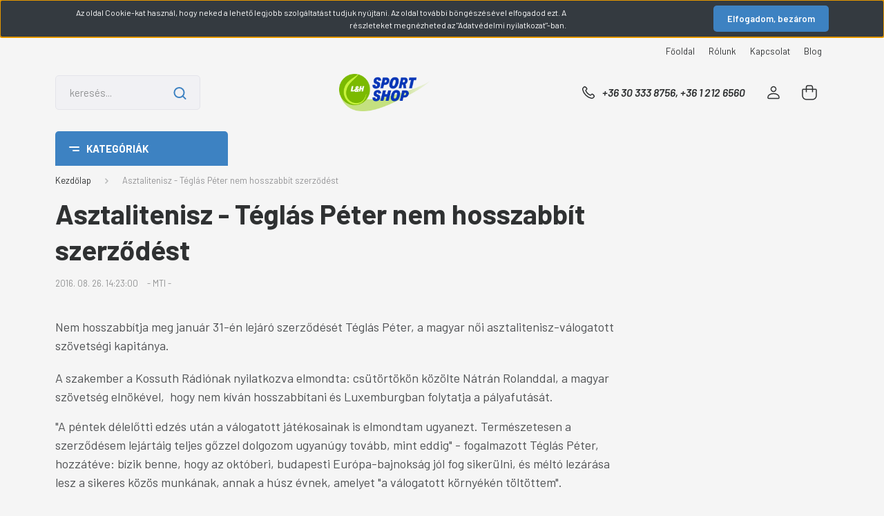

--- FILE ---
content_type: text/html; charset=UTF-8
request_url: https://www.lhsport-shop.hu/teglas-peter-nem-hosszabbit-szerzodest
body_size: 29692
content:
<!DOCTYPE html>
<html lang="hu" dir="ltr">
<head>
    <title>Téglás Péter nem hosszabbít szerződést</title>
    <meta charset="utf-8">
    <meta name="keywords" content="asztalitenisz, szövetség, téglás, péter, női, válogatott, szövetségi, kapitány">
    <meta name="description" content="Nem hosszabbítja meg január 31-én lejáró szerződését Téglás Péter, a magyar női asztalitenisz-válogatott szövetségi kapitánya.">
    <meta name="robots" content="index, follow">
    <meta property="og:title" content="Asztalitenisz - Téglás Péter nem hosszabbít szerződést" />
    <meta property="og:type" content="article" />
    <meta property="og:url" content="https://www.lhsport-shop.hu/teglas-peter-nem-hosszabbit-szerzodest" />
    <meta property="og:description" content="A szakember a Kossuth R&aacute;di&oacute;nak nyilatkozva elmondta: cs&uuml;t&ouml;rt&ouml;k&ouml;n k&ouml;z&ouml;lte N&aacute;tr&aacute;n Rolanddal, a magyar sz&ouml;vets&eacute;g eln&ouml;k&eacute;vel, &nbsp;hogy nem k&iacute;v&aacute;n hosszabb&iacute;tani &eacute;s Luxemburgban folytatja a p&aacute;lyafut&aacute;s&aacute;t.&nbsp;&quot;A p&eacute;ntek d&eacute;lelőtti edz&eacute;s" />
    <link href="https://lhsportaruhaz.cdn.shoprenter.hu/custom/lhsportaruhaz/image/data/lh-favicon.png?lastmod=1695110349.1667404780" rel="icon" />
    <link href="https://lhsportaruhaz.cdn.shoprenter.hu/custom/lhsportaruhaz/image/data/lh-favicon.png?lastmod=1695110349.1667404780" rel="apple-touch-icon" />
    <base href="https://www.lhsport-shop.hu:443" />
    <meta name="google-site-verification" content="pWMDG_VaC03AOKRwTzLw4yd1EXGaSUWuMXaaBt-Urvw" />

    <meta name="viewport" content="width=device-width, initial-scale=1, maximum-scale=1, user-scalable=0">
            <link href="https://www.lhsport-shop.hu/teglas-peter-nem-hosszabbit-szerzodest" rel="canonical">
    
            
                <link rel="preconnect" href="https://fonts.gstatic.com" />
    <link rel="preload" as="style" href="https://fonts.googleapis.com/css2?family=Barlow:ital,wght@0,300;0,400;0,500;0,600;0,700;1,300;1,400;1,500;1,600;1,700&display=swap" />
    <link rel="stylesheet" href="https://fonts.googleapis.com/css2?family=Barlow:ital,wght@0,300;0,400;0,500;0,600;0,700;1,300;1,400;1,500;1,600;1,700&display=swap" media="print" onload="this.media='all'" />
    <noscript>
        <link rel="stylesheet" href="https://fonts.googleapis.com/css2?family=Barlow:ital,wght@0,300;0,400;0,500;0,600;0,700;1,300;1,400;1,500;1,600;1,700&display=swap" />
    </noscript>
    <link href="https://cdnjs.cloudflare.com/ajax/libs/fancybox/3.5.7/jquery.fancybox.min.css" rel="stylesheet" media="print" onload="this.media='all'"/>

            <link rel="stylesheet" href="https://lhsportaruhaz.cdn.shoprenter.hu/custom/lhsportaruhaz/catalog/view/theme/madrid_global/style/1762774720.1689691390.1695049624.1746892815.css?v=null.1667404780" media="all">
        <script>
        window.nonProductQuality = 80;
    </script>
    <script src="https://lhsportaruhaz.cdn.shoprenter.hu/catalog/view/javascript/jquery/jquery-1.10.2.min.js?v=1484139539"></script>

                
        
    
    <!-- Header JavaScript codes -->
            <script src="https://lhsportaruhaz.cdn.shoprenter.hu/web/compiled/js/base.js?v=1765368395"></script>
                    <script src="https://lhsportaruhaz.cdn.shoprenter.hu/web/compiled/js/countdown.js?v=1765368395"></script>
                    <script src="https://lhsportaruhaz.cdn.shoprenter.hu/web/compiled/js/before_starter2_head.js?v=1765368395"></script>
                    <script src="https://lhsportaruhaz.cdn.shoprenter.hu/web/compiled/js/before_starter2_productpage.js?v=1765368395"></script>
                    <script src="https://lhsportaruhaz.cdn.shoprenter.hu/web/compiled/js/nanobar.js?v=1765368395"></script>
                    <!-- Header jQuery onLoad scripts -->
    <script>window.countdownFormat='%D:%H:%M:%S';var BASEURL='https://www.lhsport-shop.hu';Currency={"symbol_left":"","symbol_right":" Ft","decimal_place":0,"decimal_point":",","thousand_point":".","currency":"HUF","value":1};function setAutoHelpTitles(){$('.autohelp[title]').each(function(){if(!$(this).parents('.aurora-scroll-mode').length){$(this).attr('rel',$(this).attr('title'));$(this).removeAttr('title');$(this).qtip({content:{text:$(this).attr('rel')},hide:{fixed:true},position:{corner:{target:'topMiddle',tooltip:'bottomMiddle'},adjust:{screen:true}},style:{border:{color:'#cccccc'},background:'#ffffff',width:500}});}});}
$(document).ready(function(){setAutoHelpTitles();});$(window).load(function(){});</script><script src="https://lhsportaruhaz.cdn.shoprenter.hu/web/compiled/js/vue/manifest.bundle.js?v=1765368393"></script><script>var ShopRenter=ShopRenter||{};ShopRenter.onCartUpdate=function(callable){document.addEventListener('cartChanged',callable)};ShopRenter.onItemAdd=function(callable){document.addEventListener('AddToCart',callable)};ShopRenter.onItemDelete=function(callable){document.addEventListener('deleteCart',callable)};ShopRenter.onSearchResultViewed=function(callable){document.addEventListener('AuroraSearchResultViewed',callable)};ShopRenter.onSubscribedForNewsletter=function(callable){document.addEventListener('AuroraSubscribedForNewsletter',callable)};ShopRenter.onCheckoutInitiated=function(callable){document.addEventListener('AuroraCheckoutInitiated',callable)};ShopRenter.onCheckoutShippingInfoAdded=function(callable){document.addEventListener('AuroraCheckoutShippingInfoAdded',callable)};ShopRenter.onCheckoutPaymentInfoAdded=function(callable){document.addEventListener('AuroraCheckoutPaymentInfoAdded',callable)};ShopRenter.onCheckoutOrderConfirmed=function(callable){document.addEventListener('AuroraCheckoutOrderConfirmed',callable)};ShopRenter.onCheckoutOrderPaid=function(callable){document.addEventListener('AuroraOrderPaid',callable)};ShopRenter.onCheckoutOrderPaidUnsuccessful=function(callable){document.addEventListener('AuroraOrderPaidUnsuccessful',callable)};ShopRenter.onProductPageViewed=function(callable){document.addEventListener('AuroraProductPageViewed',callable)};ShopRenter.onMarketingConsentChanged=function(callable){document.addEventListener('AuroraMarketingConsentChanged',callable)};ShopRenter.onCustomerRegistered=function(callable){document.addEventListener('AuroraCustomerRegistered',callable)};ShopRenter.onCustomerLoggedIn=function(callable){document.addEventListener('AuroraCustomerLoggedIn',callable)};ShopRenter.onCustomerUpdated=function(callable){document.addEventListener('AuroraCustomerUpdated',callable)};ShopRenter.onCartPageViewed=function(callable){document.addEventListener('AuroraCartPageViewed',callable)};ShopRenter.customer={"userId":0,"userClientIP":"18.188.116.124","userGroupId":8,"customerGroupTaxMode":"gross","customerGroupPriceMode":"only_gross","email":"","phoneNumber":"","name":{"firstName":"","lastName":""}};ShopRenter.theme={"name":"madrid_global","family":"madrid","parent":""};ShopRenter.shop={"name":"lhsportaruhaz","locale":"hu","currency":{"code":"HUF","rate":1},"domain":"lhsportaruhaz.myshoprenter.hu"};ShopRenter.page={"route":"information\/information","queryString":"teglas-peter-nem-hosszabbit-szerzodest"};ShopRenter.formSubmit=function(form,callback){callback();};let loadedAsyncScriptCount=0;function asyncScriptLoaded(position){loadedAsyncScriptCount++;if(position==='body'){if(document.querySelectorAll('.async-script-tag').length===loadedAsyncScriptCount){if(/complete|interactive|loaded/.test(document.readyState)){document.dispatchEvent(new CustomEvent('asyncScriptsLoaded',{}));}else{document.addEventListener('DOMContentLoaded',()=>{document.dispatchEvent(new CustomEvent('asyncScriptsLoaded',{}));});}}}}</script><script type="text/javascript"async class="async-script-tag"onload="asyncScriptLoaded('header')"src="https://static2.rapidsearch.dev/resultpage.js?shop=lhsportaruhaz.shoprenter.hu"></script><script type="text/javascript"async class="async-script-tag"onload="asyncScriptLoaded('header')"src="https://onsite.optimonk.com/script.js?account=52285"></script><script type="text/javascript"src="https://lhsportaruhaz.cdn.shoprenter.hu/web/compiled/js/vue/customerEventDispatcher.bundle.js?v=1765368393"></script><!--Custom header scripts--><script id="barat_hud_sr_script">var hst=document.createElement("script");hst.src="//admin.fogyasztobarat.hu/h-api.js";hst.type="text/javascript";hst.setAttribute("data-id","KIY0MFV8");hst.setAttribute("id","fbarat");var hs=document.getElementById("barat_hud_sr_script");hs.parentNode.insertBefore(hst,hs);</script><script async src="https://www.googletagmanager.com/gtag/js?id=G-E1Q424M2NX"></script><script>window.dataLayer=window.dataLayer||[];function gtag(){dataLayer.push(arguments);}
gtag('js',new Date());gtag('config','G-E1Q424M2NX');</script>                
            
            <script>window.dataLayer=window.dataLayer||[];function gtag(){dataLayer.push(arguments)};var ShopRenter=ShopRenter||{};ShopRenter.config=ShopRenter.config||{};ShopRenter.config.googleConsentModeDefaultValue="denied";</script>                        <script type="text/javascript" src="https://lhsportaruhaz.cdn.shoprenter.hu/web/compiled/js/vue/googleConsentMode.bundle.js?v=1765368393"></script>

            <!-- Meta Pixel Code -->
<script>
!function(f,b,e,v,n,t,s)
{if(f.fbq)return;n=f.fbq=function(){n.callMethod?
n.callMethod.apply(n,arguments):n.queue.push(arguments)};
if(!f._fbq)f._fbq=n;n.push=n;n.loaded=!0;n.version='2.0';
n.queue=[];t=b.createElement(e);t.async=!0;
t.src=v;s=b.getElementsByTagName(e)[0];
s.parentNode.insertBefore(t,s)}(window, document,'script',
'https://connect.facebook.net/en_US/fbevents.js');
fbq('consent', 'revoke');
fbq('init', '895109388722547');
fbq('track', 'PageView');
document.addEventListener('AuroraAddedToCart', function(auroraEvent) {
    var fbpId = [];
    var fbpValue = 0;
    var fbpCurrency = '';

    auroraEvent.detail.products.forEach(function(item) {
        fbpValue += parseFloat(item.grossUnitPrice) * item.quantity;
        fbpId.push(item.id);
        fbpCurrency = item.currency;
    });


    fbq('track', 'AddToCart', {
        content_ids: fbpId,
        content_type: 'product',
        value: fbpValue,
        currency: fbpCurrency
    }, {
        eventID: auroraEvent.detail.event.id
    });
})
window.addEventListener('AuroraMarketingCookie.Changed', function(event) {
            let consentStatus = event.detail.isAccepted ? 'grant' : 'revoke';
            if (typeof fbq === 'function') {
                fbq('consent', consentStatus);
            }
        });
</script>
<noscript><img height="1" width="1" style="display:none"
src="https://www.facebook.com/tr?id=895109388722547&ev=PageView&noscript=1"
/></noscript>
<!-- End Meta Pixel Code -->
            <script type="text/javascript"src="https://lhsportaruhaz.cdn.shoprenter.hu/web/compiled/js/vue/dataLayer.bundle.js?v=1765368393"></script>
            <!-- Google Tag Manager -->
<script>(function(w,d,s,l,i){w[l]=w[l]||[];w[l].push({'gtm.start':
new Date().getTime(),event:'gtm.js'});var f=d.getElementsByTagName(s)[0],
j=d.createElement(s),dl=l!='dataLayer'?'&l='+l:'';j.async=true;j.src=
'https://www.googletagmanager.com/gtm.js?id='+i+dl;f.parentNode.insertBefore(j,f);
})(window,document,'script','dataLayer','GTM-WVNJJH');</script>
<!-- End Google Tag Manager -->
            
            
                <!--Global site tag(gtag.js)--><script async src="https://www.googletagmanager.com/gtag/js?id=G-5R8G4X9N5V"></script><script>window.dataLayer=window.dataLayer||[];function gtag(){dataLayer.push(arguments);}
gtag('js',new Date());gtag('config','G-5R8G4X9N5V');</script>                                <script type="text/javascript" src="https://lhsportaruhaz.cdn.shoprenter.hu/web/compiled/js/vue/GA4EventSender.bundle.js?v=1765368393"></script>

    
    
</head>

    
<body id="body" class="page-body informationid_65 information-page-body show-quantity-in-module show-quantity-in-category madrid_global-body desktop-device-body vertical-category-menu " role="document">
<script>ShopRenter.theme.breakpoints={'xs':0,'sm':576,'md':768,'lg':992,'xl':1200,'xxl':1400}</script><!--Google Tag Manager(noscript)--><noscript><iframe src="https://www.googletagmanager.com/ns.html?id=GTM-WVNJJH"
height="0"width="0"style="display:none;visibility:hidden"></iframe></noscript><!--End Google Tag Manager(noscript)--><div id="fb-root"></div><script>(function(d,s,id){var js,fjs=d.getElementsByTagName(s)[0];if(d.getElementById(id))return;js=d.createElement(s);js.id=id;js.src="//connect.facebook.net/hu_HU/sdk/xfbml.customerchat.js#xfbml=1&version=v2.12&autoLogAppEvents=1";fjs.parentNode.insertBefore(js,fjs);}(document,"script","facebook-jssdk"));</script>
                    

<!-- cached --><div class="Fixed nanobar bg-dark js-nanobar-first-login">
    <div class="container nanobar-container">
        <div class="row flex-column flex-sm-row">
            <div class="col-12 col-lg-8 nanobar-text align-self-center text-center text-lg-right">
                Az oldal Cookie-kat használ, hogy neked a lehető legjobb szolgáltatást tudjuk nyújtani. Az oldal további böngészésével elfogadod ezt. A részleteket megnézheted az "Adatvédelmi nyilatkozat"-ban.
            </div>
            <div class="col-12 col-lg-4 nanobar-buttons mt-3 m-lg-0 text-center text-lg-right">
                                <a href="#" class="btn btn-primary nanobar-btn js-nanobar-close" data-marketing-cookie-status="false">
                    Elfogadom, bezárom
                </a>
            </div>
        </div>
    </div>
</div>

<script>
    (function ($) {
        $(document).ready(function () {
            new AuroraNanobar.FirstLogNanobar(jQuery('.js-nanobar-first-login'), 'top');
        });
    })(jQuery);
</script>
<!-- /cached -->

                <!-- page-wrap -->

                <div class="page-wrap">
                                                

    <header class="sticky-head">
        <div class="sticky-head-inner">
                    <div class="header-top-line">
                <div class="container">
                    <div class="header-top d-flex justify-content-end">
                        <!-- cached -->
    <ul class="nav headermenu-list">
                    <li class="nav-item">
                <a href="https://www.lhsport-shop.hu"
                   target="_self"
                   class="nav-link "
                    title="Főoldal"
                >
                    Főoldal
                </a>
                            </li>
                    <li class="nav-item">
                <a href="https://www.lhsport-shop.hu/rolunk_4"
                   target="_self"
                   class="nav-link "
                    title="Rólunk"
                >
                    Rólunk
                </a>
                            </li>
                    <li class="nav-item">
                <a href="https://www.lhsport-shop.hu/index.php?route=information/contact"
                   target="_self"
                   class="nav-link "
                    title="Kapcsolat"
                >
                    Kapcsolat
                </a>
                            </li>
                    <li class="nav-item">
                <a href="https://www.lhsport-shop.hu/blog"
                   target="_self"
                   class="nav-link "
                    title="Blog"
                >
                    Blog
                </a>
                            </li>
            </ul>
    <!-- /cached -->
                        
                        
                    </div>
                </div>
            </div>
            <div class="header-middle-line logo-center-design">
                <div class="container">
                    <div class="header-middle">
                        <nav class="navbar navbar-expand-lg">
                            <button id="js-hamburger-icon" class="d-flex d-lg-none" title="Menü">
                                <div class="hamburger-icon position-relative">
                                    <div class="hamburger-icon-line position-absolute line-1"></div>
                                    <div class="hamburger-icon-line position-absolute line-3"></div>
                                </div>
                            </button>
                                                            
<div class="dropdown search-module d-flex">
    <div class="input-group">
        <input class="form-control disableAutocomplete" type="text" placeholder="keresés..." value=""
               id="filter_keyword" 
               onclick="this.value=(this.value==this.defaultValue)?'':this.value;"/>
        <div class="input-group-append">
            <button title="Keresés" class="btn btn-link" onclick="moduleSearch();">
                <svg width="19" height="18" viewBox="0 0 19 18" fill="none" xmlns="http://www.w3.org/2000/svg">
    <path d="M17.4492 17L13.4492 13M8.47698 15.0555C4.59557 15.0555 1.44922 11.9092 1.44922 8.02776C1.44922 4.14635 4.59557 1 8.47698 1C12.3584 1 15.5047 4.14635 15.5047 8.02776C15.5047 11.9092 12.3584 15.0555 8.47698 15.0555Z" stroke="currentColor" stroke-width="2" stroke-linecap="round" stroke-linejoin="round"/>
</svg>

            </button>
        </div>
    </div>

    <input type="hidden" id="filter_description" value="1"/>
    <input type="hidden" id="search_shopname" value="lhsportaruhaz"/>
    <div id="results" class="dropdown-menu search-results p-0"></div>
</div>



                                <!-- cached -->
    <a class="navbar-brand" href="/"><img style="border: 0; max-width: 220px;" src="https://lhsportaruhaz.cdn.shoprenter.hu/custom/lhsportaruhaz/image/cache/w220h100m00/lhsport-logov2.png?v=1729284993" title="L &amp; H Sport Shop" alt="L &amp; H Sport Shop" /></a>
<!-- /cached -->
                                                                                    <a class="nav-link header-phone-box header-middle-right-link d-none d-lg-flex" href="tel:+36 30 333 8756, +36 1 212 6560">
                                <svg width="24" height="24" viewBox="0 0 24 24" fill="none" xmlns="http://www.w3.org/2000/svg">
    <path fill-rule="evenodd" clip-rule="evenodd" d="M10.8561 13.1444C9.68615 11.9744 8.80415 10.6644 8.21815 9.33536C8.09415 9.05436 8.16715 8.72536 8.38415 8.50836L9.20315 7.69036C9.87415 7.01936 9.87415 6.07036 9.28815 5.48436L8.11415 4.31036C7.33315 3.52936 6.06715 3.52936 5.28615 4.31036L4.63415 4.96236C3.89315 5.70336 3.58415 6.77236 3.78415 7.83236C4.27815 10.4454 5.79615 13.3064 8.24515 15.7554C10.6941 18.2044 13.5551 19.7224 16.1681 20.2164C17.2281 20.4164 18.2971 20.1074 19.0381 19.3664L19.6891 18.7154C20.4701 17.9344 20.4701 16.6684 19.6891 15.8874L18.5161 14.7144C17.9301 14.1284 16.9801 14.1284 16.3951 14.7144L15.4921 15.6184C15.2751 15.8354 14.9461 15.9084 14.6651 15.7844C13.3361 15.1974 12.0261 14.3144 10.8561 13.1444Z" stroke="currentColor" stroke-width="1.5" stroke-linecap="round" stroke-linejoin="round"/>
</svg>

                                +36 30 333 8756, +36 1 212 6560
                            </a>
                                                                                    <!-- cached -->
    <ul class="nav login-list">
                    <li class="nav-item">
                <a class="nav-link header-middle-right-link" href="index.php?route=account/login" title="Belépés / Regisztráció">
                    <span class="header-user-icon">
                        <svg width="18" height="20" viewBox="0 0 18 20" fill="none" xmlns="http://www.w3.org/2000/svg">
    <path fill-rule="evenodd" clip-rule="evenodd" d="M11.4749 2.52513C12.8417 3.89197 12.8417 6.10804 11.4749 7.47488C10.1081 8.84172 7.89199 8.84172 6.52515 7.47488C5.15831 6.10804 5.15831 3.89197 6.52515 2.52513C7.89199 1.15829 10.1081 1.15829 11.4749 2.52513Z" stroke="currentColor" stroke-width="1.5" stroke-linecap="round" stroke-linejoin="round"/>
    <path fill-rule="evenodd" clip-rule="evenodd" d="M1 16.5V17.5C1 18.052 1.448 18.5 2 18.5H16C16.552 18.5 17 18.052 17 17.5V16.5C17 13.474 13.048 11.508 9 11.508C4.952 11.508 1 13.474 1 16.5Z" stroke="currentColor" stroke-width="1.5" stroke-linecap="round" stroke-linejoin="round"/>
</svg>

                    </span>
                </a>
            </li>
            </ul>
<!-- /cached -->
                            <div id="header-cart-wrapper">
                                <div id="js-cart">
                                    <hx:include src="/_fragment?_path=_format%3Dhtml%26_locale%3Den%26_controller%3Dmodule%252Fcart&amp;_hash=Dya9UIsb4NrUp9B2zAFq0Tql9t4cDzL5oackvQyoCVQ%3D"></hx:include>
                                </div>
                            </div>
                        </nav>
                    </div>
                </div>
            </div>
            <div class="header-bottom-line d-none d-lg-block">
                <div class="container">
                    


                    
            <div id="module_category_wrapper" class="module-category-wrapper">
        <div id="category" class="module content-module header-position category-module" >
                    <div class="module-head">
                            <span class="category-menu-hamburger-icon"></span>
                        <div class="module-head-title">Kategóriák</div>
        </div>
            <div class="module-body">
                    <div id="category-nav">
        

    <ul class="nav nav-pills category category-menu sf-menu sf-horizontal cached">
        <li id="cat_387" class="nav-item item category-list module-list parent even">
    <a href="https://www.lhsport-shop.hu/asztalitenisz-pingpong" class="nav-link">
                <span>Asztalitenisz</span>
    </a>
            <ul class="nav flex-column children main"><li id="cat_393" class="nav-item item category-list module-list parent even">
    <a href="https://www.lhsport-shop.hu/asztalitenisz-pingpong/boritas" class="nav-link">
                <span>Borítás</span>
    </a>
            <ul class="nav flex-column children sub"><li id="cat_421" class="nav-item item category-list module-list even">
    <a href="https://www.lhsport-shop.hu/asztalitenisz-pingpong/boritas/dhs-boritas" class="nav-link">
                <span>DHS borítás</span>
    </a>
    </li><li id="cat_506" class="nav-item item category-list module-list odd">
    <a href="https://www.lhsport-shop.hu/asztalitenisz-pingpong/boritas/double-fish-boritas" class="nav-link">
                <span>Double Fish borítás</span>
    </a>
    </li><li id="cat_491" class="nav-item item category-list module-list even">
    <a href="https://www.lhsport-shop.hu/asztalitenisz-pingpong/boritas/drneubauer-boritas" class="nav-link">
                <span>Dr Neubauer borítás</span>
    </a>
    </li><li id="cat_456" class="nav-item item category-list module-list odd">
    <a href="https://www.lhsport-shop.hu/asztalitenisz-pingpong/boritas/gewo-boritas" class="nav-link">
                <span>GEWO borítás</span>
    </a>
    </li><li id="cat_484" class="nav-item item category-list module-list even">
    <a href="https://www.lhsport-shop.hu/asztalitenisz-pingpong/boritas/hallmark-boritas" class="nav-link">
                <span>Hallmark borítás</span>
    </a>
    </li><li id="cat_488" class="nav-item item category-list module-list odd">
    <a href="https://www.lhsport-shop.hu/asztalitenisz-pingpong/boritas/nittaku-boritas" class="nav-link">
                <span>Nittaku borítás</span>
    </a>
    </li><li id="cat_423" class="nav-item item category-list module-list even">
    <a href="https://www.lhsport-shop.hu/asztalitenisz-pingpong/boritas/ritc-boritas" class="nav-link">
                <span>Ritc borítás</span>
    </a>
    </li><li id="cat_422" class="nav-item item category-list module-list odd">
    <a href="https://www.lhsport-shop.hu/asztalitenisz-pingpong/boritas/spinlord-boritas" class="nav-link">
                <span>Spinlord borítás</span>
    </a>
    </li><li id="cat_414" class="nav-item item category-list module-list even">
    <a href="https://www.lhsport-shop.hu/asztalitenisz-pingpong/boritas/stiga-boritas" class="nav-link">
                <span>Stiga borítás</span>
    </a>
    </li><li id="cat_457" class="nav-item item category-list module-list odd">
    <a href="https://www.lhsport-shop.hu/asztalitenisz-pingpong/boritas/tibhar-boritas" class="nav-link">
                <span>Tibhar borítás</span>
    </a>
    </li><li id="cat_416" class="nav-item item category-list module-list even">
    <a href="https://www.lhsport-shop.hu/asztalitenisz-pingpong/boritas/xiom-boritas" class="nav-link">
                <span>Xiom borítás</span>
    </a>
    </li><li id="cat_420" class="nav-item item category-list module-list odd">
    <a href="https://www.lhsport-shop.hu/asztalitenisz-pingpong/boritas/yasaka-boritas" class="nav-link">
                <span>Yasaka borítás</span>
    </a>
    </li></ul>
    </li><li id="cat_395" class="nav-item item category-list module-list parent odd">
    <a href="https://www.lhsport-shop.hu/asztalitenisz-pingpong/utofa" class="nav-link">
                <span>Ütőfa</span>
    </a>
            <ul class="nav flex-column children sub"><li id="cat_458" class="nav-item item category-list module-list even">
    <a href="https://www.lhsport-shop.hu/asztalitenisz-pingpong/utofa/dhs-utofa" class="nav-link">
                <span>DHS ütőfa</span>
    </a>
    </li><li id="cat_493" class="nav-item item category-list module-list odd">
    <a href="https://www.lhsport-shop.hu/asztalitenisz-pingpong/utofa/drneubauer-utofa" class="nav-link">
                <span>Dr Neubauer ütőfa</span>
    </a>
    </li><li id="cat_471" class="nav-item item category-list module-list even">
    <a href="https://www.lhsport-shop.hu/asztalitenisz-pingpong/utofa/gewo-utofa" class="nav-link">
                <span>Gewo ütőfa</span>
    </a>
    </li><li id="cat_485" class="nav-item item category-list module-list odd">
    <a href="https://www.lhsport-shop.hu/asztalitenisz-pingpong/utofa/hallmark-utofa" class="nav-link">
                <span>Hallmark ütőfa</span>
    </a>
    </li><li id="cat_418" class="nav-item item category-list module-list even">
    <a href="https://www.lhsport-shop.hu/asztalitenisz-pingpong/utofa/lhs-utofa" class="nav-link">
                <span>LHS ütőfa</span>
    </a>
    </li><li id="cat_503" class="nav-item item category-list module-list odd">
    <a href="https://www.lhsport-shop.hu/asztalitenisz-pingpong/utofa/nittaku-utofa" class="nav-link">
                <span>Nittaku ütőfa</span>
    </a>
    </li><li id="cat_487" class="nav-item item category-list module-list even">
    <a href="https://www.lhsport-shop.hu/asztalitenisz-pingpong/utofa/sauer-troger-utofa" class="nav-link">
                <span>Sauer &amp; Tröger ütőfa</span>
    </a>
    </li><li id="cat_415" class="nav-item item category-list module-list odd">
    <a href="https://www.lhsport-shop.hu/asztalitenisz-pingpong/utofa/stiga-utofa" class="nav-link">
                <span>Stiga ütőfa</span>
    </a>
    </li><li id="cat_465" class="nav-item item category-list module-list even">
    <a href="https://www.lhsport-shop.hu/asztalitenisz-pingpong/utofa/tibhar-utofa" class="nav-link">
                <span>Tibhar ütőfa</span>
    </a>
    </li><li id="cat_419" class="nav-item item category-list module-list odd">
    <a href="https://www.lhsport-shop.hu/asztalitenisz-pingpong/utofa/xiom-utofa" class="nav-link">
                <span>Xiom ütőfa</span>
    </a>
    </li><li id="cat_417" class="nav-item item category-list module-list even">
    <a href="https://www.lhsport-shop.hu/asztalitenisz-pingpong/utofa/yasaka-utofa" class="nav-link">
                <span>Yasaka ütőfa</span>
    </a>
    </li></ul>
    </li><li id="cat_396" class="nav-item item category-list module-list even">
    <a href="https://www.lhsport-shop.hu/asztalitenisz-pingpong/pingponguto" class="nav-link">
                <span>Pingpongütő</span>
    </a>
    </li><li id="cat_397" class="nav-item item category-list module-list odd">
    <a href="https://www.lhsport-shop.hu/asztalitenisz-pingpong/ragaszto-tisztito" class="nav-link">
                <span>Ragasztók és egyéb kiegészítők</span>
    </a>
    </li><li id="cat_398" class="nav-item item category-list module-list even">
    <a href="https://www.lhsport-shop.hu/asztalitenisz-pingpong/pingpongasztal" class="nav-link">
                <span>Asztal és tartozékai</span>
    </a>
    </li><li id="cat_399" class="nav-item item category-list module-list odd">
    <a href="https://www.lhsport-shop.hu/asztalitenisz-pingpong/taska-tok" class="nav-link">
                <span>Táska és tok</span>
    </a>
    </li><li id="cat_400" class="nav-item item category-list module-list even">
    <a href="https://www.lhsport-shop.hu/asztalitenisz-pingpong/pingponglabda" class="nav-link">
                <span>Pingponglabda</span>
    </a>
    </li><li id="cat_401" class="nav-item item category-list module-list parent odd">
    <a href="https://www.lhsport-shop.hu/asztalitenisz-pingpong/ruhazat" class="nav-link">
                <span>Ruházat és kiegészítők</span>
    </a>
            <ul class="nav flex-column children sub"><li id="cat_461" class="nav-item item category-list module-list even">
    <a href="https://www.lhsport-shop.hu/asztalitenisz-pingpong/ruhazat/asztalitenisz-melegito" class="nav-link">
                <span>Melegítő</span>
    </a>
    </li><li id="cat_462" class="nav-item item category-list module-list odd">
    <a href="https://www.lhsport-shop.hu/asztalitenisz-pingpong/ruhazat/asztalitenisz-poloing" class="nav-link">
                <span>Pólóing</span>
    </a>
    </li><li id="cat_463" class="nav-item item category-list module-list even">
    <a href="https://www.lhsport-shop.hu/asztalitenisz-pingpong/ruhazat/asztalitenisz-short" class="nav-link">
                <span>Short és szoknya</span>
    </a>
    </li><li id="cat_464" class="nav-item item category-list module-list odd">
    <a href="https://www.lhsport-shop.hu/asztalitenisz-pingpong/ruhazat/asztalitenisz-kiegeszito" class="nav-link">
                <span>Kiegészítő</span>
    </a>
    </li></ul>
    </li><li id="cat_402" class="nav-item item category-list module-list even">
    <a href="https://www.lhsport-shop.hu/asztalitenisz-pingpong/teremcipo" class="nav-link">
                <span>Teremcipő</span>
    </a>
    </li><li id="cat_469" class="nav-item item category-list module-list odd">
    <a href="https://www.lhsport-shop.hu/asztalitenisz-pingpong/pingponguto-ragasztas" class="nav-link">
                <span>Összeszerelés</span>
    </a>
    </li></ul>
    </li><li id="cat_392" class="nav-item item category-list module-list parent odd">
    <a href="https://www.lhsport-shop.hu/squash-fallabda" class="nav-link">
                <span>Squash</span>
    </a>
            <ul class="nav flex-column children main"><li id="cat_410" class="nav-item item category-list module-list parent even">
    <a href="https://www.lhsport-shop.hu/squash-fallabda/squash-uto" class="nav-link">
                <span>Squash ütő</span>
    </a>
            <ul class="nav flex-column children sub"><li id="cat_425" class="nav-item item category-list module-list even">
    <a href="https://www.lhsport-shop.hu/squash-fallabda/squash-uto/tecnifibre-squashuto" class="nav-link">
                <span>Tecnifibre squash ütő</span>
    </a>
    </li><li id="cat_438" class="nav-item item category-list module-list odd">
    <a href="https://www.lhsport-shop.hu/squash-fallabda/squash-uto/wilson-squashuto" class="nav-link">
                <span>Wilson squash ütő</span>
    </a>
    </li></ul>
    </li><li id="cat_411" class="nav-item item category-list module-list odd">
    <a href="https://www.lhsport-shop.hu/squash-fallabda/squash-hur" class="nav-link">
                <span>Squash húr</span>
    </a>
    </li><li id="cat_412" class="nav-item item category-list module-list even">
    <a href="https://www.lhsport-shop.hu/squash-fallabda/squash-labda" class="nav-link">
                <span>Squash labda</span>
    </a>
    </li><li id="cat_432" class="nav-item item category-list module-list odd">
    <a href="https://www.lhsport-shop.hu/squash-fallabda/squash-taska" class="nav-link">
                <span>Squash táska</span>
    </a>
    </li><li id="cat_430" class="nav-item item category-list module-list even">
    <a href="https://www.lhsport-shop.hu/squash-fallabda/squashcipo" class="nav-link">
                <span>Squash cipő</span>
    </a>
    </li><li id="cat_413" class="nav-item item category-list module-list odd">
    <a href="https://www.lhsport-shop.hu/squash-fallabda/squash-grip-kiegeszitok" class="nav-link">
                <span>Grip és kiegészítők</span>
    </a>
    </li><li id="cat_441" class="nav-item item category-list module-list parent even">
    <a href="https://www.lhsport-shop.hu/squash-fallabda/squash-ruhazat" class="nav-link">
                <span>Ruházat</span>
    </a>
            <ul class="nav flex-column children sub"><li id="cat_444" class="nav-item item category-list module-list even">
    <a href="https://www.lhsport-shop.hu/squash-fallabda/squash-ruhazat/squash-poloing" class="nav-link">
                <span>Pólóing (férfi és női) és ruha</span>
    </a>
    </li><li id="cat_445" class="nav-item item category-list module-list odd">
    <a href="https://www.lhsport-shop.hu/squash-fallabda/squash-ruhazat/squash-short" class="nav-link">
                <span>Short</span>
    </a>
    </li><li id="cat_447" class="nav-item item category-list module-list even">
    <a href="https://www.lhsport-shop.hu/squash-fallabda/squash-ruhazat/squash-szoknya" class="nav-link">
                <span>Szoknya és női short</span>
    </a>
    </li><li id="cat_449" class="nav-item item category-list module-list odd">
    <a href="https://www.lhsport-shop.hu/squash-fallabda/squash-ruhazat/squash-treningruha" class="nav-link">
                <span>Tréningruha</span>
    </a>
    </li><li id="cat_452" class="nav-item item category-list module-list even">
    <a href="https://www.lhsport-shop.hu/squash-fallabda/squash-ruhazat/squash-ruhazat-egyeb" class="nav-link">
                <span>Squash ruházati kiegészítők</span>
    </a>
    </li></ul>
    </li></ul>
    </li><li id="cat_394" class="nav-item item category-list module-list parent even">
    <a href="https://www.lhsport-shop.hu/tenisz" class="nav-link">
                <span>Tenisz</span>
    </a>
            <ul class="nav flex-column children main"><li id="cat_403" class="nav-item item category-list module-list parent even">
    <a href="https://www.lhsport-shop.hu/tenisz/teniszuto" class="nav-link">
                <span>Teniszütő</span>
    </a>
            <ul class="nav flex-column children sub"><li id="cat_500" class="nav-item item category-list module-list even">
    <a href="https://www.lhsport-shop.hu/tenisz/teniszuto/lacoste-teniszuto" class="nav-link">
                <span>Lacoste teniszütő</span>
    </a>
    </li><li id="cat_428" class="nav-item item category-list module-list odd">
    <a href="https://www.lhsport-shop.hu/tenisz/teniszuto/tecnifibre-teniszuto" class="nav-link">
                <span>Tecnifibre teniszütő</span>
    </a>
    </li><li id="cat_426" class="nav-item item category-list module-list even">
    <a href="https://www.lhsport-shop.hu/tenisz/teniszuto/wilson-teniszuto" class="nav-link">
                <span>Wilson teniszütő</span>
    </a>
    </li><li id="cat_501" class="nav-item item category-list module-list odd">
    <a href="https://www.lhsport-shop.hu/tenisz/teniszuto/hasznalt-teniszuto" class="nav-link">
                <span>Használt teniszütő</span>
    </a>
    </li></ul>
    </li><li id="cat_483" class="nav-item item category-list module-list odd">
    <a href="https://www.lhsport-shop.hu/tenisz/tesztuto" class="nav-link">
                <span>Tesztütő</span>
    </a>
    </li><li id="cat_439" class="nav-item item category-list module-list even">
    <a href="https://www.lhsport-shop.hu/tenisz/gyerek-teniszuto" class="nav-link">
                <span>Junior teniszütő</span>
    </a>
    </li><li id="cat_404" class="nav-item item category-list module-list parent odd">
    <a href="https://www.lhsport-shop.hu/tenisz/teniszhur" class="nav-link">
                <span>Teniszhúr</span>
    </a>
            <ul class="nav flex-column children sub"><li id="cat_435" class="nav-item item category-list module-list even">
    <a href="https://www.lhsport-shop.hu/tenisz/teniszhur/luxilon-teniszhur" class="nav-link">
                <span>Luxilon teniszhúr</span>
    </a>
    </li><li id="cat_436" class="nav-item item category-list module-list odd">
    <a href="https://www.lhsport-shop.hu/tenisz/teniszhur/tecnifibre-teniszhur" class="nav-link">
                <span>Tecnifibre teniszhúr</span>
    </a>
    </li><li id="cat_437" class="nav-item item category-list module-list even">
    <a href="https://www.lhsport-shop.hu/tenisz/teniszhur/wilson-teniszhur" class="nav-link">
                <span>Wilson teniszhúr</span>
    </a>
    </li></ul>
    </li><li id="cat_470" class="nav-item item category-list module-list even">
    <a href="https://www.lhsport-shop.hu/tenisz/hurozas" class="nav-link">
                <span>Teniszütő húrozás</span>
    </a>
    </li><li id="cat_405" class="nav-item item category-list module-list odd">
    <a href="https://www.lhsport-shop.hu/tenisz/teniszlabda" class="nav-link">
                <span>Teniszlabda</span>
    </a>
    </li><li id="cat_427" class="nav-item item category-list module-list even">
    <a href="https://www.lhsport-shop.hu/tenisz/tenisztaska" class="nav-link">
                <span>Tenisztáska</span>
    </a>
    </li><li id="cat_431" class="nav-item item category-list module-list odd">
    <a href="https://www.lhsport-shop.hu/tenisz/teniszcipo" class="nav-link">
                <span>Teniszcipő</span>
    </a>
    </li><li id="cat_408" class="nav-item item category-list module-list even">
    <a href="https://www.lhsport-shop.hu/tenisz/grip-kiegeszitok" class="nav-link">
                <span>Grip és kiegészítők</span>
    </a>
    </li><li id="cat_433" class="nav-item item category-list module-list odd">
    <a href="https://www.lhsport-shop.hu/tenisz/tenisz-kiegeszito" class="nav-link">
                <span>Edzés és egyéb tartozékok, ajándékok</span>
    </a>
    </li><li id="cat_440" class="nav-item item category-list module-list parent even">
    <a href="https://www.lhsport-shop.hu/tenisz/tenisz-ruhazat" class="nav-link">
                <span>Ruházat</span>
    </a>
            <ul class="nav flex-column children sub"><li id="cat_443" class="nav-item item category-list module-list even">
    <a href="https://www.lhsport-shop.hu/tenisz/tenisz-ruhazat/tenisz-poloing" class="nav-link">
                <span>Pólóing (férfi és női) és ruha</span>
    </a>
    </li><li id="cat_442" class="nav-item item category-list module-list odd">
    <a href="https://www.lhsport-shop.hu/tenisz/tenisz-ruhazat/tenisz-short" class="nav-link">
                <span>Short</span>
    </a>
    </li><li id="cat_446" class="nav-item item category-list module-list even">
    <a href="https://www.lhsport-shop.hu/tenisz/tenisz-ruhazat/tenisz-szoknya" class="nav-link">
                <span>Szoknya és női short</span>
    </a>
    </li><li id="cat_448" class="nav-item item category-list module-list odd">
    <a href="https://www.lhsport-shop.hu/tenisz/tenisz-ruhazat/tenisz-treningruha" class="nav-link">
                <span>Tréningruha</span>
    </a>
    </li><li id="cat_453" class="nav-item item category-list module-list even">
    <a href="https://www.lhsport-shop.hu/tenisz/tenisz-ruhazat/ruhazati-kiegeszitok" class="nav-link">
                <span>Tenisz ruházati kiegészítők</span>
    </a>
    </li></ul>
    </li></ul>
    </li><li id="cat_476" class="nav-item item category-list module-list parent odd">
    <a href="https://www.lhsport-shop.hu/padel" class="nav-link">
                <span>Padel</span>
    </a>
            <ul class="nav flex-column children main"><li id="cat_477" class="nav-item item category-list module-list parent even">
    <a href="https://www.lhsport-shop.hu/padel/padeluto" class="nav-link">
                <span>Padelütő</span>
    </a>
            <ul class="nav flex-column children sub"><li id="cat_517" class="nav-item item category-list module-list even">
    <a href="https://www.lhsport-shop.hu/padel/padeluto/bullpadel-utok" class="nav-link">
                <span>Bullpadel</span>
    </a>
    </li><li id="cat_515" class="nav-item item category-list module-list odd">
    <a href="https://www.lhsport-shop.hu/padel/padeluto/siux" class="nav-link">
                <span>Siux</span>
    </a>
    </li><li id="cat_519" class="nav-item item category-list module-list even">
    <a href="https://www.lhsport-shop.hu/padel/padeluto/starvie" class="nav-link">
                <span>Starvie</span>
    </a>
    </li><li id="cat_508" class="nav-item item category-list module-list odd">
    <a href="https://www.lhsport-shop.hu/padel/padeluto/tecnifibre" class="nav-link">
                <span>Tecnifibre</span>
    </a>
    </li></ul>
    </li><li id="cat_478" class="nav-item item category-list module-list odd">
    <a href="https://www.lhsport-shop.hu/padel/padellabda" class="nav-link">
                <span>Padellabda</span>
    </a>
    </li><li id="cat_496" class="nav-item item category-list module-list even">
    <a href="https://www.lhsport-shop.hu/padel/padel-taska" class="nav-link">
                <span>Padeltáska</span>
    </a>
    </li><li id="cat_510" class="nav-item item category-list module-list odd">
    <a href="https://www.lhsport-shop.hu/padel/padel-cipo" class="nav-link">
                <span>Padelcipő</span>
    </a>
    </li></ul>
    </li><li id="cat_512" class="nav-item item category-list module-list even">
    <a href="https://www.lhsport-shop.hu/sport-konyv" class="nav-link">
                <span>Szakkönyvek</span>
    </a>
    </li>
    </ul>

    <script>$(function(){$("ul.category").superfish({animation:{opacity:'show'},popUpSelector:".main",delay:400,speed:'normal',hoverClass:'js-sf-hover',onBeforeShow:function(){var customParentBox=$(this).parent();if(customParentBox.length){$ulHeight=customParentBox.position().top;if(!$(this).parent().hasClass("dropDownParent")){$(this).css("top",$ulHeight+"px");}}}});});</script>    </div>
            </div>
                                </div>
    
            </div>
    
                </div>
            </div>
                </div>
    </header>

                            
            <main class="has-sticky">
                        
    <div class="container main-container">
                <nav aria-label="breadcrumb">
        <ol class="breadcrumb" itemscope itemtype="https://schema.org/BreadcrumbList">
                            <li class="breadcrumb-item"  itemprop="itemListElement" itemscope itemtype="https://schema.org/ListItem">
                                            <a itemprop="item" href="https://www.lhsport-shop.hu">
                            <span itemprop="name">Kezdőlap</span>
                        </a>
                    
                    <meta itemprop="position" content="1" />
                </li>
                            <li class="breadcrumb-item active" aria-current="page" itemprop="itemListElement" itemscope itemtype="https://schema.org/ListItem">
                                            <span itemprop="name">Asztalitenisz - Téglás Péter nem hosszabbít szerződést</span>
                    
                    <meta itemprop="position" content="2" />
                </li>
                    </ol>
    </nav>


        <div class="row">
            <section class="col-lg-9 col-12 column-content two-column-content column-content-left">
                <div class="information-page">
                                            <div class="page-head">
                                <h1 class="page-head-title position-relative">
        Asztalitenisz - Téglás Péter nem hosszabbít szerződést
            </h1>
                        </div>
                    
                                            <div class="page-body">
                                <div class="information">
        <span class="information-date-created">
            2016. 08. 26. 14:23:00
        </span>
                    <span class="information-author">
                             - MTI -
                        </span>
        
                                            <div class="information_list_item_introtext information-list-item-introtext information-introtext-box">
                                <div class="information-introtext-box-text">
                    Nem hosszabbítja meg január 31-én lejáró szerződését Téglás Péter, a magyar női asztalitenisz-válogatott szövetségi kapitánya.
                </div>
            </div>
        
        <div class="information-fulltext-box">
            <p>A szakember a Kossuth Rádiónak nyilatkozva elmondta: csütörtökön közölte Nátrán Rolanddal, a magyar szövetség elnökével,  hogy nem kíván hosszabbítani és Luxemburgban folytatja a pályafutását. 
</p>
<p>"A péntek délelőtti edzés után a válogatott játékosainak is elmondtam ugyanezt. Természetesen a szerződésem lejártáig teljes gőzzel dolgozom ugyanúgy tovább, mint eddig" - fogalmazott Téglás Péter, hozzátéve: bízik benne, hogy az októberi, budapesti Európa-bajnokság jól fog sikerülni, és méltó lezárása lesz a sikeres közös munkának, annak a húsz évnek, amelyet "a válogatott környékén töltöttem".
</p>
<p>A szakember emlékeztetett: 1993-tól edzősködik, 1997 és 2005 között végigjárta a ranglétrát, és 2005 óta irányítja a felnőtt női válogatottat.
</p>
<p>"Ez idő alatt gyakorlatilag folyamatosan kerestek, s nyáron döntöttem úgy, hogy most ezt a szerződést elfogadom. Ez egy nagyon jó lehetőség, és itt az ideje a váltásnak" - mondta, hozzátéve, hogy Luxemburgban komplex feladata lesz, a férfi és női, továbbá az utánpótlás és felnőtt vonalon is számítanak rá.
</p>
<p> 
</p>
<p><script>function fbs_click() {u=location.href;t=document.title;window.open('http://www.facebook.com/sharer.php?u='+encodeURIComponent(u)+'&t='+encodeURIComponent(t),'sharer','toolbar=0,status=0,width=626,height=436');return false;}</script>
	<style type="text/css">html .fb_share_button { display: -moz-inline-block; display:inline-block; padding:1px 20px 0 5px; height:20px; border:1px solid #d8dfea; background:url(http://static.ak.facebook.com/images/share/facebook_share_icon.gif?6:26981) no-repeat top right; } html .fb_share_button:hover { color:#fff; border-color:#295582; background:#3b5998 url(http://static.ak.facebook.com/images/share/facebook_share_icon.gif?6:26981) no-repeat top right; text-decoration:none; }
	</style>
	<a class="fb_share_button" href="http://www.facebook.com/share.php?u=http://www.lhsport-shop.hu/teglas-peter-nem-hosszabbit-szerzodest" onclick="return fbs_click()" rel="nofollow" style="text-decoration:none;" target="_blank">Megosztás</a>
</p>
        </div>
                    <div class="information-tags">
                <span class="information-tags-title">Tartalomhoz tartozó címkék: </span>
                                                        <a class="information-tag" href="https://www.lhsport-shop.hu/asztalitenisz-c-25">
                        asztalitenisz
                    </a>
                            </div>
                <div id="socail_media" class="social-share-module noprint">
            <div class="twitter" onclick="return shareOnThis('http://twitter.com/home?status=')"></div><div class="fb-like" data-href="https://lhsport-shop.hu/teglas-peter-nem-hosszabbit-szerzodest" data-send="false" data-layout="button_count" data-width="90" data-show-faces="false" data-action="like" data-colorscheme="light" data-font="arial"></div><div class="fb-share-button" data-href="https://www.lhsport-shop.hu/teglas-peter-nem-hosszabbit-szerzodest" data-layout="button" data-size="small" data-mobile-iframe="true">
                <a class="fb-xfbml-parse-ignore" target="_blank" href="https://www.facebook.com/sharer/sharer.php?u=https%3A%2F%2Fdevelopers.facebook.com%2Fdocs%2Fplugins%2F&amp;src=sdkpreparse">
                Megosztás</a></div><script type="text/javascript">//<![CDATA[
function shareOnThis(shareurl){u = location.href;t = document.title;window.open(shareurl+encodeURIComponent(u)+'&t='+encodeURIComponent(t),'asd','toolbar=0,status=0,location=1, width=650,height=600,scrollbars=1');return false;}
//]]></script>
        </div>
        <div class="clearfix"></div>
        <div class="related">
                    </div>
        
            </div>
                        </div>
                                    </div>
            </section>
            <aside class="col-lg-3 col-12 column-right">    <!-- cached -->


        
<!-- /cached -->
</aside>
        </div>
    </div>
            </main>

                                        <section class="footer-top-position">
            <div class="container">
                    <hx:include src="/_fragment?_path=_format%3Dhtml%26_locale%3Den%26_controller%3Dmodule%252Flastseen&amp;_hash=ivFuxUgZB40rypxX6awymte6tUgAMeKPHxh5RS%2BxhEE%3D"></hx:include>
    

            </div>
        </section>
        <footer class="d-print-none">
        <div class="container">
            <section class="row footer-rows">
                                                    <div class="col-12 col-md-6 col-lg-3 footer-col-1-position">
                            <div id="section-contact" class="section-wrapper ">
    
    <div class="module content-module section-module section-contact shoprenter-section">
            <div class="module-head section-module-head">
            <div class="module-head-title section-module-head-title">Kapcsolat</div>
        </div>
        <div class="module-body section-module-body">
        <div class="contact-wrapper-box">
                        <p class="footer-contact-line footer-contact-phone">
                <i class="mr-2">
                    <svg width="24" height="24" viewBox="0 0 24 24" fill="none" xmlns="http://www.w3.org/2000/svg">
    <path fill-rule="evenodd" clip-rule="evenodd" d="M10.8561 13.1444C9.68615 11.9744 8.80415 10.6644 8.21815 9.33536C8.09415 9.05436 8.16715 8.72536 8.38415 8.50836L9.20315 7.69036C9.87415 7.01936 9.87415 6.07036 9.28815 5.48436L8.11415 4.31036C7.33315 3.52936 6.06715 3.52936 5.28615 4.31036L4.63415 4.96236C3.89315 5.70336 3.58415 6.77236 3.78415 7.83236C4.27815 10.4454 5.79615 13.3064 8.24515 15.7554C10.6941 18.2044 13.5551 19.7224 16.1681 20.2164C17.2281 20.4164 18.2971 20.1074 19.0381 19.3664L19.6891 18.7154C20.4701 17.9344 20.4701 16.6684 19.6891 15.8874L18.5161 14.7144C17.9301 14.1284 16.9801 14.1284 16.3951 14.7144L15.4921 15.6184C15.2751 15.8354 14.9461 15.9084 14.6651 15.7844C13.3361 15.1974 12.0261 14.3144 10.8561 13.1444Z" stroke="currentColor" stroke-width="1.5" stroke-linecap="round" stroke-linejoin="round"/>
</svg>

                </i>
                <a href="tel:+36-1/212-6560; +36-30/333-8756">
                    +36-1/212-6560; +36-30/333-8756
                </a>
            </p>
            
                        <p class="footer-contact-line footer-contact-mail">
                <i class="mr-2">
                    <svg width="24" height="24" viewBox="0 0 24 24" fill="none" xmlns="http://www.w3.org/2000/svg">
    <rect x="3" y="4.5" width="18" height="15" rx="4" stroke="currentColor" stroke-width="1.5" stroke-linecap="round" stroke-linejoin="round"/>
    <path d="M7 8.9834L11.2046 10.8166C11.7124 11.038 12.2893 11.0389 12.7978 10.819L17 9.00202" stroke="currentColor" stroke-width="1.5" stroke-linecap="round" stroke-linejoin="round"/>
</svg>

                </i>
                <a href="mailto:info@lhsport-shop.hu">info@lhsport-shop.hu</a>
            </p>
            
                        <p class="footer-contact-line footer-contact-address">
                <i class="mr-2">
                    <svg width="18" height="20" viewBox="0 0 18 20" fill="none" xmlns="http://www.w3.org/2000/svg">
    <path d="M9.00023 9.06825C9.01845 9.06826 9.0359 9.06095 9.04869 9.04798C9.06148 9.035 9.06853 9.01744 9.06826 8.99923C9.06825 8.97122 9.05133 8.94598 9.02541 8.93536C8.99949 8.92474 8.96972 8.93083 8.95006 8.95078C8.9304 8.97073 8.92475 9.00058 8.93575 9.02634C8.94675 9.0521 8.97222 9.06866 9.00023 9.06825" stroke="currentColor" stroke-width="1.5" stroke-linecap="round" stroke-linejoin="round"/>
    <path fill-rule="evenodd" clip-rule="evenodd" d="M14.4965 3.27296V3.27296C17.5318 6.30854 17.5318 11.2299 14.4965 14.2655V14.2655L10.2948 18.4673C9.57945 19.1823 8.41997 19.1823 7.70467 18.4673L3.50292 14.2655C2.0448 12.808 1.22559 10.8309 1.22559 8.76924C1.22559 6.7076 2.0448 4.73044 3.50292 3.27296V3.27296C4.96045 1.81453 6.93782 0.995117 8.99971 0.995117C11.0616 0.995117 13.039 1.81453 14.4965 3.27296Z" stroke="currentColor" stroke-width="1.5" stroke-linecap="round" stroke-linejoin="round"/>
    <path d="M5.63107 9.06826C5.65899 9.06826 5.68416 9.05144 5.69484 9.02565C5.70553 8.99985 5.69962 8.97016 5.67988 8.95042C5.66014 8.93068 5.63044 8.92477 5.60465 8.93546C5.57886 8.94614 5.56204 8.97131 5.56204 8.99923C5.56204 9.01754 5.56931 9.0351 5.58226 9.04804C5.5952 9.06099 5.61276 9.06826 5.63107 9.06826" stroke="currentColor" stroke-width="1.5" stroke-linecap="round" stroke-linejoin="round"/>
    <path d="M12.3703 9.06825C12.3886 9.06826 12.406 9.06095 12.4188 9.04798C12.4316 9.035 12.4386 9.01744 12.4384 8.99923C12.4384 8.97122 12.4214 8.94598 12.3955 8.93536C12.3696 8.92474 12.3398 8.93083 12.3202 8.95078C12.3005 8.97073 12.2949 9.00058 12.3059 9.02634C12.3169 9.0521 12.3423 9.06866 12.3703 9.06825" stroke="currentColor" stroke-width="1.5" stroke-linecap="round" stroke-linejoin="round"/>
</svg>

                </i>
                1114 Budapest, Ulászló utca 40.
            </p>
                                    <div class="footer-social-links">
                                    <a href="https://www.facebook.com/lhsportshop"  target="_blank" title="Facebook">
                    <svg width="30" height="30" viewBox="0 0 30 30" fill="none" xmlns="http://www.w3.org/2000/svg">
<path fill-rule="evenodd" clip-rule="evenodd" d="M12.8825 21.474C12.8825 22.4052 13.6373 23.16 14.5685 23.16V23.16C15.4997 23.16 16.2545 22.4052 16.2545 21.474V16.1832C16.2545 15.5292 16.7847 14.999 17.4387 14.999V14.999C18.0444 14.999 18.5524 14.5419 18.6163 13.9396L18.6608 13.519C18.7363 12.8072 18.1783 12.187 17.4625 12.187V12.187C16.7958 12.187 16.2558 11.6457 16.2575 10.979L16.258 10.779C16.258 10.046 16.328 9.6525 17.38 9.6525V9.6525C18.1565 9.6525 18.786 9.02289 18.786 8.24638V8.24638C18.786 7.46972 18.1564 6.84 17.3797 6.84H16.536C13.8335 6.84 12.8825 8.2045 12.8825 10.4985V11.3447C12.8825 11.8099 12.5054 12.187 12.0402 12.187V12.187C11.5751 12.187 11.198 12.5641 11.198 13.0293V14.1573C11.198 14.6224 11.5751 14.9995 12.0402 14.9995V14.9995C12.5054 14.9995 12.8825 15.3766 12.8825 15.8418V21.474ZM0 3C0 1.34315 1.34315 0 3 0H27C28.6569 0 30 1.34315 30 3V27C30 28.6569 28.6569 30 27 30H3C1.34315 30 0 28.6569 0 27V3Z" fill="currentColor"/>
</svg>

                    </a>
                
                                    <a href="https://www.instagram.com/lhsport_tenisz/" target="_blank" title="Instagram">
                        <svg width="30" height="30" viewBox="0 0 30 30" fill="none" xmlns="http://www.w3.org/2000/svg">
<path fill-rule="evenodd" clip-rule="evenodd" d="M20.634 11.289C20.6348 11.289 20.6355 11.2883 20.6355 11.2875V11.2875C20.6355 11.2867 20.6362 11.286 20.637 11.286C20.8875 11.286 21.1385 11.291 21.3895 11.285C21.7125 11.277 21.9755 11 21.9755 10.6765C21.9755 10.195 21.9755 9.713 21.9755 9.2315C21.9755 8.886 21.702 8.6115 21.3575 8.611C20.877 8.611 20.3965 8.6105 19.916 8.611C19.572 8.6115 19.298 8.887 19.298 9.2325C19.2975 9.71 19.296 10.1875 19.2995 10.665C19.3 10.7365 19.3135 10.8105 19.336 10.878C19.4225 11.132 19.6555 11.288 19.9405 11.2895C20.1715 11.2895 20.403 11.289 20.634 11.289ZM16 11.9085C14.308 11.9075 12.9325 13.269 12.909 14.953C12.8845 16.683 14.269 18.0535 15.929 18.089C17.656 18.126 19.053 16.746 19.0895 15.0675C19.127 13.3375 17.731 11.9075 16 11.9085ZM10.064 13.558C10.0414 13.558 10.023 13.5764 10.023 13.599V13.599C10.023 15.8565 10.0225 18.114 10.023 20.3715C10.023 20.696 10.304 20.9755 10.629 20.9755C14.209 20.976 17.7885 20.976 21.3685 20.9755C21.6965 20.9755 21.976 20.697 21.976 20.3695C21.9765 18.115 21.976 15.8595 21.976 13.6055V13.6055C21.976 13.5795 21.955 13.5585 21.929 13.5585H21.3592C20.943 13.5585 20.647 13.9642 20.7014 14.3768C20.7531 14.7687 20.7553 15.1649 20.708 15.5655C20.6275 16.247 20.4075 16.881 20.05 17.467C19.6925 18.053 19.228 18.5395 18.6605 18.926C17.1885 19.929 15.25 20.017 13.6875 19.14C12.898 18.6975 12.278 18.08 11.845 17.2835C11.3363 16.347 11.165 15.3735 11.3012 14.369C11.357 13.9578 11.0603 13.558 10.6453 13.558C10.4521 13.558 10.2586 13.558 10.064 13.558ZM21.8614 22.6275C22.0219 22.6275 22.1831 22.62 22.34 22.586V22.586C22.963 22.4535 23.472 21.934 23.594 21.3075V21.3075C23.6188 21.1718 23.6275 21.0337 23.6275 20.8958V9.10013C23.6275 8.96492 23.62 8.82938 23.595 8.6965V8.6965C23.461 8.013 22.897 7.4825 22.205 7.3875V7.3875C22.148 7.38062 22.0911 7.3725 22.0337 7.3725H10.1046C9.95552 7.3725 9.80539 7.37941 9.66 7.4125V7.4125C8.984 7.5665 8.484 8.1105 8.3875 8.7955V8.7955C8.37948 8.85267 8.373 8.91 8.373 8.96772V20.8836C8.373 21.0409 8.38065 21.1991 8.4155 21.3525V21.3525C8.565 22.0135 9.129 22.526 9.8005 22.6125C9.8325 22.6165 9.8655 22.623 9.898 22.6275H21.8614ZM0 3C0 1.34315 1.34315 0 3 0H27C28.6569 0 30 1.34315 30 3V27C30 28.6569 28.6569 30 27 30H3C1.34315 30 0 28.6569 0 27V3Z" fill="currentColor"/></svg>
                    </a>
                
                
                                    <a href="#" target="_blank" title="Twitter">
                        <svg width="30" height="30" viewBox="0 0 30 30" fill="none" xmlns="http://www.w3.org/2000/svg">
                            <path fill-rule="evenodd" clip-rule="evenodd" d="M30 3C30 1.34314 28.6569 0 27 0H3C1.34314 0 0 1.34314 0 3V27C0 28.6569 1.34314 30 3 30H27C28.6569 30 30 28.6569 30 27V3ZM12.1545 6H6.11959L12.9428 15.9301L6 24H8.61056L14.1018 17.6169L18.4879 24H24.5228L17.4571 13.7167L24.0956 6H21.4852L16.2977 12.0299L12.1545 6ZM19.6329 22.0795L9.76966 7.97115H10.9968L20.86 22.0795H19.6329Z" fill="currentColor"/>
                        </svg>
                    </a>
                
                                    <a href="https://www.youtube.com/@LHSport" target="_blank" title="Youtube">
                        <svg width="30" height="30" viewBox="0 0 30 30" fill="none" xmlns="http://www.w3.org/2000/svg">
<path fill-rule="evenodd" clip-rule="evenodd" d="M19.7635 18.67C19.6245 18.67 19.5245 18.709 19.4635 18.792C19.403 18.87 19.3735 19.004 19.3735 19.19V19.2523C19.3735 19.4653 19.5462 19.638 19.7593 19.638V19.638C19.9723 19.638 20.145 19.4653 20.145 19.2523V19.19C20.145 19.004 20.114 18.87 20.0525 18.792C19.9945 18.709 19.896 18.67 19.7635 18.67ZM16.7545 18.6545C16.8715 18.6545 16.963 18.6925 17.0265 18.7695C17.088 18.8465 17.119 18.961 17.119 19.1105V21.4025C17.119 21.5455 17.0925 21.646 17.0425 21.708C16.9925 21.7715 16.9145 21.8025 16.8075 21.8025C16.7335 21.8025 16.664 21.786 16.597 21.7545V21.7545C16.4449 21.6847 16.3895 21.5041 16.3895 21.3368V19.0589C16.3895 18.9138 16.4386 18.7598 16.5695 18.697V18.697C16.63 18.6675 16.6915 18.6545 16.7545 18.6545ZM19.374 20.329V21.165C19.374 21.399 19.4025 21.561 19.459 21.652C19.518 21.7425 19.6155 21.7865 19.755 21.7865C19.8995 21.7865 20.0005 21.7485 20.058 21.672C20.115 21.5955 20.1455 21.4275 20.1455 21.1655V21.1655C20.1455 21.0537 20.2362 20.963 20.348 20.963H20.815C20.9409 20.963 21.043 21.0651 21.043 21.191V21.191C21.043 21.6465 20.9345 21.989 20.7145 22.2205C20.497 22.45 20.17 22.564 19.7355 22.564C19.345 22.564 19.0365 22.443 18.812 22.1985C18.588 21.9555 18.474 21.62 18.474 21.1915V19.1985C18.474 18.8145 18.5985 18.4995 18.845 18.2575C19.0915 18.015 19.409 17.894 19.8005 17.894C20.2 17.894 20.507 18.0065 20.722 18.231C20.9365 18.455 21.043 18.7775 21.043 19.1985V19.496C21.043 19.9569 20.6694 20.3305 20.2085 20.3305H19.3755C19.3747 20.3305 19.374 20.3298 19.374 20.329V20.329ZM17.8115 22.2475C17.676 22.4155 17.477 22.498 17.218 22.498C17.0465 22.498 16.895 22.467 16.762 22.402C16.6946 22.3695 16.6292 22.3281 16.5663 22.2776C16.5004 22.2246 16.389 22.2673 16.389 22.3518V22.3518C16.389 22.4016 16.3486 22.442 16.2988 22.442H15.948C15.7044 22.442 15.507 22.2446 15.507 22.001V16.867C15.507 16.6234 15.7044 16.426 15.948 16.426V16.426C16.1916 16.426 16.389 16.6234 16.389 16.867V17.876C16.389 18.0454 16.6132 18.1342 16.763 18.055V18.055C16.8965 17.984 17.03 17.9495 17.1655 17.9495C17.4425 17.9495 17.653 18.044 17.798 18.232C17.945 18.4215 18.017 18.6985 18.017 19.062V21.525C18.017 21.839 17.9485 22.0795 17.8115 22.2475ZM14.1144 22.4419C14.0396 22.442 13.979 22.3814 13.979 22.3066V22.3066C13.979 22.1826 13.8212 22.1198 13.7248 22.1979C13.6431 22.264 13.5599 22.3198 13.4745 22.365C13.3 22.4605 13.1315 22.506 12.9675 22.506C12.765 22.506 12.615 22.4415 12.511 22.308C12.4105 22.175 12.3585 21.979 12.3585 21.7135V18.4385C12.3585 18.1977 12.5537 18.0025 12.7945 18.0025V18.0025C13.0353 18.0025 13.2305 18.1977 13.2305 18.4385V21.407C13.2305 21.5125 13.249 21.588 13.284 21.6355C13.3225 21.683 13.382 21.706 13.463 21.706C13.527 21.706 13.609 21.675 13.707 21.612V21.612C13.9039 21.4871 13.978 21.2461 13.978 21.0129V18.4385C13.978 18.1977 14.1732 18.0025 14.414 18.0025V18.0025C14.6548 18.0025 14.85 18.1977 14.85 18.4385V22.0062C14.85 22.2467 14.6552 22.4416 14.4148 22.4417L14.1144 22.4419ZM11.4665 17.3C11.1857 17.3 10.958 17.5277 10.958 17.8085V21.95C10.958 22.2217 10.7377 22.442 10.466 22.442V22.442C10.1943 22.442 9.974 22.2217 9.974 21.95V17.8085C9.974 17.5277 9.74634 17.3 9.4655 17.3H9.394C9.15265 17.3 8.957 17.1043 8.957 16.863V16.863C8.957 16.6217 9.15265 16.426 9.394 16.426H11.538C11.7793 16.426 11.975 16.6217 11.975 16.863V16.863C11.975 17.1043 11.7793 17.3 11.538 17.3H11.4665ZM14.997 14.489C14.997 14.4885 21.037 14.498 21.754 15.214C22.4688 15.9268 22.4814 19.4246 22.4815 19.4906C22.4815 19.4923 22.4815 19.4904 22.4815 19.4921C22.4814 19.5463 22.4699 23.0556 21.754 23.7695C21.0469 24.4746 15.1635 24.4994 15.0005 24.5C14.9953 24.5 14.9987 24.5 14.9935 24.5C14.8305 24.4994 8.94754 24.4746 8.239 23.769C7.52 23.0515 7.5185 19.518 7.5185 19.491C7.5185 19.4705 7.5205 15.931 8.239 15.2135C8.958 14.498 14.997 14.4885 14.997 14.489ZM19.7599 12.136C19.76 12.4074 19.5399 12.6275 19.2685 12.6275H18.9269C18.8441 12.6275 18.777 12.5604 18.777 12.4776V12.4776C18.777 12.3403 18.6018 12.2702 18.4945 12.3559C18.4024 12.4295 18.3082 12.4917 18.212 12.542C18.016 12.646 17.8265 12.698 17.642 12.698C17.413 12.698 17.2435 12.625 17.1285 12.4795C17.014 12.334 16.956 12.116 16.956 11.824V8.2285C16.956 7.9576 17.1756 7.738 17.4465 7.738V7.738C17.7174 7.738 17.937 7.9576 17.937 8.2285V11.4865C17.937 11.602 17.9595 11.686 18.0005 11.7375C18.0405 11.7895 18.1085 11.8155 18.2 11.8155C18.2715 11.8155 18.3635 11.781 18.474 11.7125V11.7125C18.6948 11.575 18.7765 11.3063 18.7765 11.0462V8.22953C18.7765 7.95806 18.9966 7.738 19.268 7.738V7.738C19.5395 7.738 19.7595 7.95803 19.7596 8.22947L19.7599 12.136ZM14.4235 11.794C14.493 11.8675 14.593 11.9035 14.7235 11.9035C14.8565 11.9035 14.9615 11.866 15.0405 11.792C15.119 11.716 15.158 11.613 15.158 11.483V8.8195C15.158 8.7125 15.118 8.626 15.0375 8.56C14.9575 8.4945 14.8525 8.462 14.7235 8.462C14.603 8.462 14.506 8.4945 14.4305 8.56C14.3565 8.626 14.318 8.7125 14.318 8.8195V11.483C14.318 11.6165 14.354 11.7195 14.4235 11.794ZM13.704 7.9515C13.968 7.727 14.3245 7.6145 14.77 7.6145C15.176 7.6145 15.51 7.733 15.7705 7.97C16.029 8.2065 16.159 8.5115 16.159 8.884V11.4095C16.159 11.8275 16.0315 12.155 15.778 12.3935C15.5215 12.6315 15.172 12.7505 14.725 12.7505C14.296 12.7505 13.9515 12.6275 13.693 12.3825C13.4365 12.1365 13.307 11.806 13.307 11.3905V8.8565C13.3065 8.477 13.4385 8.1755 13.704 7.9515ZM10.7349 6.38325C10.6736 6.15704 10.4683 6 10.2339 6V6C9.88039 6 9.63026 6.34565 9.74078 6.68145L10.7201 9.65683C10.7952 9.88515 10.8335 10.124 10.8335 10.3644V12.0742C10.8335 12.3798 11.0812 12.6275 11.3867 12.6275V12.6275C11.6923 12.6275 11.94 12.3798 11.94 12.0743V10.2601C11.94 10.0067 11.9807 9.75489 12.0605 9.51436L12.9997 6.68477C13.1116 6.3477 12.8606 6 12.5055 6V6C12.268 6 12.0606 6.16072 12.0013 6.39072L11.4277 8.61513C11.4226 8.63507 11.4046 8.649 11.384 8.649V8.649C11.3636 8.649 11.3458 8.63535 11.3405 8.61568L10.7349 6.38325ZM0 3C0 1.34315 1.34315 0 3 0H27C28.6569 0 30 1.34315 30 3V27C30 28.6569 28.6569 30 27 30H3C1.34315 30 0 28.6569 0 27V3Z" fill="currentColor"/>
</svg>

                    </a>
                
                
                
            </div>
                    </div>
    </div>
</div>

<style>
    .footer-social-links {
        display: flex;
        align-items: center;
        justify-content: flex-start;
        gap: 12px;
        flex-wrap: wrap;
    }

    .footer-contact-line {
        display: flex;
        align-items: center;
        justify-content: flex-start;
        margin-bottom: 21px;
    }

    .footer-social-links {
        margin-top: 50px;
    }

    .footer-contact-line i {
        width: 24px;
    }
</style>

</div>
    <div id="section-likebox" class="section-wrapper ">
    
    
<div class="module content-module shoprenter-section shoprenter-likebox footer-position">
            <div class="module-head section-module-head">
            <h5 class="module-head-title section-module-head-title">Asztalitenisz Magazin </h5>
        </div>
        <div class="module-body section-module-body">
        <div id="likebox-frame">
            <iframe src="https://www.facebook.com/plugins/page.php?href=https%3A%2F%2Fwww.facebook.com%2Fasztaliteniszmagazin&tabs=timeline&width=250&height=450&small_header=true&adapt_container_width=true&hide_cover=true&show_facepile=true&appId" width="250" height="450" style="border:none;overflow:hidden" scrolling="no" frameborder="0" allowTransparency="true" allow="encrypted-media"></iframe>
        </div>
    </div>
</div>

</div>

                    </div>
                                    <div class="col-12 col-md-6 col-lg-3 footer-col-2-position">
                            <!-- cached -->


                    
            <div id="module_information_wrapper" class="module-information-wrapper">
        <div id="information" class="module content-module footer-position information-module-list" >
                                    <div class="module-head">
                                <div class="module-head-title">Információk</div>
                    </div>
                            <div class="module-body">
                        <div id="information-menu">
            <div class="list-group-flush">
                                    <a class="list-group-item list-group-item-action" href="https://www.lhsport-shop.hu/altalanos_szerzodesi_feltetelek" target="_self">ÁSZF</a>
                                    <a class="list-group-item list-group-item-action" href="https://www.lhsport-shop.hu/fogyaszto-barat" target="_self">Vásárló jogai - Képes fogyasztói tájékoztató</a>
                                    <a class="list-group-item list-group-item-action" href="https://www.lhsport-shop.hu/adatvedelmi_nyilatkozat_3" target="_self">Adatkezelési tájékoztató</a>
                                    <a class="list-group-item list-group-item-action" href="https://www.lhsport-shop.hu/elallasi-nyilatkozat-minta" target="_self">Elállási nyilatkozat minta</a>
                                    <a class="list-group-item list-group-item-action" href="https://www.lhsport-shop.hu/rolunk_4" target="_self">Rólunk</a>
                                    <a class="list-group-item list-group-item-action" href="https://www.lhsport-shop.hu/index.php?route=information/contact" target="_self">Kapcsolat</a>
                                    <a class="list-group-item list-group-item-action" href="https://www.lhsport-shop.hu/index.php?route=information/sitemap" target="_self">Oldaltérkép</a>
                                    <a class="list-group-item list-group-item-action" href="https://www.lhsport-shop.hu/kivalo-minoseg-16" target="_self">Kiváló minőség</a>
                                    <a class="list-group-item list-group-item-action" href="https://www.lhsport-shop.hu/kedvezmenyek-17" target="_self">Kedvezmények</a>
                                    <a class="list-group-item list-group-item-action" href="https://www.lhsport-shop.hu/masnapi-kiszallitas-15" target="_self">Belföldi kiszállítás (akár másnap és ingyen)</a>
                                    <a class="list-group-item list-group-item-action" href="https://www.lhsport-shop.hu/nemzetkozi-szallitas" target="_self">Nemzetközi szállítás</a>
                                    <a class="list-group-item list-group-item-action" href="https://www.lhsport-shop.hu/bankkartyas-fizetes-174" target="_self">Bankkártyás fizetés</a>
                                    <a class="list-group-item list-group-item-action" href="https://www.lhsport-shop.hu/husegpont-rendszer" target="_self">Hűségpont rendszer</a>
                                    <a class="list-group-item list-group-item-action" href="https://www.lhsport-shop.hu/hirek" target="_self">Hírek</a>
                                    <a class="list-group-item list-group-item-action" href="https://www.lhsport-shop.hu/utvonalterv" target="_self">Útvonalterv</a>
                                    <a class="list-group-item list-group-item-action" href="https://www.lhsport-shop.hu/ertekelesek" target="_self">Értékelések</a>
                            </div>
        </div>
            </div>
                                </div>
    
            </div>
    <!-- /cached -->

                    </div>
                                    <div class="col-12 col-md-6 col-lg-3 footer-col-3-position">
                            <!-- cached -->


                    
            <div id="module_customcontent10_wrapper" class="module-customcontent10-wrapper">
        <div id="customcontent10" class="module content-module footer-position customcontent" >
                                    <div class="module-head">
                                <div class="module-head-title">Üzletünk nyitvatartási ideje</div>
                    </div>
                            <div class="module-body">
                        <p>Hétfő - Csütörtök: 10.00 - 18.00<br />
	Péntek: 10.00-17.00<br />
	Szombat és vasárnap: Zárva
</p>

<p>Cím: 1114 Budapest, Ulászló utca 40.
</p>

<p>Megközelítés BKK járatokkal (Kosztolányi Dezső téri megálló):
</p>

<ul>
	<li>villamos: 19, 49</li>
	<li>busz: 7, 53, 58, 114, 150, 153, 212, 213, 214</li>
</ul>

            </div>
                                </div>
    
            </div>
    <!-- /cached -->
    <!-- cached -->


                    
            <div id="module_information2_wrapper" class="module-information2-wrapper">
        <div id="information2" class="module content-module footer-position information-module-list" >
                                    <div class="module-head">
                                <div class="module-head-title">L&amp;H Sport Shop Blog</div>
                    </div>
                            <div class="module-body">
                        <div id="information-menu">
            <div class="list-group-flush">
                                    <a class="list-group-item list-group-item-action" href="https://www.lhsport-shop.hu/blog" target="_self">Blog</a>
                            </div>
        </div>
            </div>
                                </div>
    
            </div>
    <!-- /cached -->

                    </div>
                                    <div class="col-12 col-md-6 col-lg-3 footer-col-4-position">
                            <!-- cached -->


                    
            <div id="module_newsletter_subscribe_wrapper" class="module-newsletter_subscribe-wrapper">
        <div id="newsletter_subscribe" class="newsletter-subscribe-module module content-module footer-position" >
                <div class="module-body">
                <div class="newsletter-box">
    <form id="newsletter-emailsubscribe"
          class="needs-subscribe-validation"
          action="/index.php?route=module/newsletter_subscribe/subscribe"
          method="post" accept-charset="utf-8"
          enctype="application/x-www-form-urlencoded"
          novalidate="novalidate"
    >
                <div class="module-head">
                        <div class="module-head-title">Felíratkozás hírlevélre</div>
            </div>
                        <div class="newsletter-pretext">Iratkozz fel hírlevelünkre, hogy értesülhess újdonságainkról, akcióinkról.</div>
                <div class="subscribe-input-row">
                        
                                        <div class="subscribe-input-item">
                    <input type="text" name="subscriber_lastname" id="subscriber-lastname" class="form-control" placeholder="Az Ön keresztneve" tabindex="0" value="">
                    <div class="invalid-feedback">
                        Hiányzó adatok!
                    </div>
                </div>
            
                        
            <div class="subscribe-input-item">
                <input type="email" name="subscriber_email" id="newsletter-mail-input" class="form-control email" placeholder="Az Ön email címe" tabindex="0" value="" required>
                <div class="invalid-feedback">
                    Hiányzó adatok!
                </div>
            </div>
        </div>

        <div class="form-group">
                                        <div class="custom-control custom-checkbox">
                    <input type="checkbox" value="1" name="subscriber_policy" id="newsletter-subscriber-policy" class="custom-control-input" tabindex="0" required>
                    <label for="newsletter-subscriber-policy" class="custom-control-label">
                        Hozzájárulok ahhoz, hogy a <b>L &amp; H Sport Shop</b> a nevemet és e-mail címemet hírlevelezési céllal
kezelje és a részemre gazdasági reklámot is tartalmazó email hírleveleket küldjön. 
                    </label>
                    <div class="invalid-feedback">
                        Amennyiben szeretne feliratkozni hírlevelünkre kérjük pipálja be az adatkezelési checkboxot!
                    </div>
                </div>
                    </div>

        <div class="form-submit text-left mb-3">
            <button class="btn btn-primary" type="submit">Feliratkozás</button>
        </div>

        <div class="form-element form-element-topyenoh d-none">
            <label for="form-element-re-email">re-email</label>
            <br class="lsep">
            <input type="text" name="re-email" id="form-element-re-email" class="input input-topyenoh" value="">
        </div>

        <input type="hidden" name="status" value="1">
        <input type="hidden" name="language_id" value="1">
    </form>
    </div>
        </div>
            </div>
        <script>var ERROR_EMAIL_IN_USE_MESSAGE='Az email cím már szerepel a hírlevél listán!';var ERROR_DATA_MESSAGE='Hiányzó adatok!';(function(){window.addEventListener('load',function(){var forms=document.getElementsByClassName('needs-subscribe-validation');Array.prototype.filter.call(forms,function(form){form.addEventListener('submit',function(event){event.preventDefault();event.stopPropagation();var emailInUse=1;var emailField=form.querySelector('#newsletter-mail-input');var validateFields=['#subscriber-firstname','#subscriber-lastname','#subscriber-phone'];emailField.setCustomValidity('');emailField.nextElementSibling.innerHTML=ERROR_DATA_MESSAGE;if(emailField.value){$.ajax({url:'index.php?route=module/newsletter_subscribe/checkMail',type:'POST',cache:false,data:'value='+emailField.value,contentType:"application/x-www-form-urlencoded;charset=utf-8",dataType:'text',global:false,async:false,success:function(result){emailInUse=parseInt(result);}});if(!emailInUse){emailField.nextElementSibling.innerHTML=ERROR_EMAIL_IN_USE_MESSAGE;emailField.setCustomValidity(ERROR_EMAIL_IN_USE_MESSAGE);}else{emailField.setCustomValidity('');}}
validateFields.forEach(function(item){var field=form.querySelector(item);if(field!==null){if(field.value.trim()===''&&field.required){field.nextElementSibling.innerHTML=ERROR_DATA_MESSAGE;field.setCustomValidity(ERROR_DATA_MESSAGE);}else{field.setCustomValidity('');}}});if(form.checkValidity()){ShopRenter.formSubmit(form,()=>form.submit(),'newsletter_subscribe');}
form.classList.add('was-validated');},false);});},false);})();</script>
            </div>
    <!-- /cached -->

                    </div>
                            </section>

            <div class="d-block d-lg-none mobile-footer">
                <div class="row align-items-start">
                    <div class="col-6">
                        
                    </div>
                    <div class="col-6 text-right">
                        
                    </div>
                </div>
            </div>

            <section class="footer-copyright">
                © 2015 - 2025 L &amp; H Sport Shop - <a href="tel:+36303338756,+3612126560">+36 30 333 8756, +36 1 212 6560</a> - <a href="mailto:info@lhsport-shop.hu">info@lhsport-shop.hu</a>
            </section>
        </div>
                <section class="footer-bottom-position">
            <div class="container">
                    <div id="section-partners_footer" class="section-wrapper ">
    
        <div class="module">
        <div class="module-body section-module-body partners-section-body">
            <div class="d-flex align-items-center justify-content-start justify-content-md-center partners-row">
                                                                                        <div class="partners-item">
                                                                                                            <img src="https://lhsportaruhaz.cdn.shoprenter.hu/custom/lhsportaruhaz/image/data/kiemelt-partnerek-logok/otpbank.jpg.webp?v=null.1667404780" class="partner-img img-fluid" title="OTP Bank" alt="OTP Bank" loading="lazy" />
                                                                                                </div>
                                                                                                <div class="partners-item">
                                                                    <a href="https://www.lhsport-shop.hu/bankkartyas-fizetes-174" target="_blank" class="partner-link">
                                                                                    <img src="https://lhsportaruhaz.cdn.shoprenter.hu/custom/lhsportaruhaz/image/data/kiemelt-partnerek-logok/simplepay_200x50.png.webp?v=null.1667404780" class="partner-img img-fluid" title="SimplePay" alt="SimplePay" loading="lazy" />
                                                                            </a>
                                                            </div>
                                                                                                <div class="partners-item">
                                                                                                            <img src="https://lhsportaruhaz.cdn.shoprenter.hu/custom/lhsportaruhaz/image/data/kiemelt-partnerek-logok/logo-mastercard-uj.jpg.webp?v=null.1667404780" class="partner-img img-fluid" title="Master Card" alt="Master Card" loading="lazy" />
                                                                                                </div>
                                                                                                <div class="partners-item">
                                                                                                            <img src="https://lhsportaruhaz.cdn.shoprenter.hu/custom/lhsportaruhaz/image/data/kiemelt-partnerek-logok/visa-logo-new-160.jpg.webp?v=null.1667404780" class="partner-img img-fluid" title="VISA" alt="VISA" loading="lazy" />
                                                                                                </div>
                                                                                                <div class="partners-item">
                                                                    <a href="https://www.lhsport-shop.hu/masnapi-kiszallitas-15" target="_blank" class="partner-link">
                                                                                    <img src="https://lhsportaruhaz.cdn.shoprenter.hu/custom/lhsportaruhaz/image/data/kiemelt-partnerek-logok/GLS.jpg.webp?v=null.1667404780" class="partner-img img-fluid" title="GLS" alt="GLS" loading="lazy" />
                                                                            </a>
                                                            </div>
                                                                                                <div class="partners-item">
                                                                    <a href="https://www.lhsport-shop.hu/fogyaszto-barat" target="_blank" class="partner-link">
                                                                                    <img src="https://lhsportaruhaz.cdn.shoprenter.hu/custom/lhsportaruhaz/image/data/kiemelt-partnerek-logok/fogyasztóbarát.jpg.webp?v=null.1667404780" class="partner-img img-fluid" title="Fogyasztó Barát" alt="Fogyasztó Barát" loading="lazy" />
                                                                            </a>
                                                            </div>
                                                                                        </div>
        </div>
    </div>
<style>
    .partners-row {
        gap: 40px;
        flex-wrap: wrap;
    }
    @media screen and (max-width: 480px) {
        .partners-row {
            gap: 15px;
        }
        #section-partners_footer {
            background-color: #fff;
            margin: 0 -20px;
        }

        #section-partners_footer .module-body{
            padding: 0 20px;
        }
    }
</style>




</div>

            </div>
        </section>
                    </footer>

<a class="btn btn-primary scroll-top-button js-scroll-top" href="#body">
    <svg xmlns="https://www.w3.org/2000/svg" class="icon-arrow icon-arrow-up" viewBox="0 0 34 34" width="12" height="12">
<path fill="currentColor" d="M24.6 34.1c-0.5 0-1-0.2-1.4-0.6L8.1 18.4c-0.8-0.8-0.8-2 0-2.8L23.2 0.6c0.8-0.8 2-0.8 2.8 0s0.8 2 0 2.8l-13.7 13.7 13.7 13.7c0.8 0.8 0.8 2 0 2.8C25.6 33.9 25.1 34.1 24.6 34.1z"/>
</svg></a>

<script src="//cdnjs.cloudflare.com/ajax/libs/twitter-bootstrap/4.3.1/js/bootstrap.bundle.min.js"></script>
<script src="//cdnjs.cloudflare.com/ajax/libs/bootstrap-touchspin/4.3.0/jquery.bootstrap-touchspin.min.js"></script>
<script src="https://cdnjs.cloudflare.com/ajax/libs/fancybox/3.5.7/jquery.fancybox.min.js"></script>
<script src="https://cdnjs.cloudflare.com/ajax/libs/headroom/0.11.0/headroom.min.js"></script>
<script src="https://cdnjs.cloudflare.com/ajax/libs/headroom/0.11.0/jQuery.headroom.min.js"></script>
<script src="https://cdnjs.cloudflare.com/ajax/libs/slick-carousel/1.9.0/slick.min.js" integrity="sha512-HGOnQO9+SP1V92SrtZfjqxxtLmVzqZpjFFekvzZVWoiASSQgSr4cw9Kqd2+l8Llp4Gm0G8GIFJ4ddwZilcdb8A==" crossorigin="anonymous" referrerpolicy="no-referrer"></script>

<script type="text/javascript">if(screen.width>ShopRenter.theme.breakpoints.lg){document.querySelector('header.sticky-head').style.height=document.querySelector('header.sticky-head').offsetHeight+"px";}
var isFlypage=document.body.classList.contains('product-page-body');if(isFlypage==false){$('.sticky-head').headroom({offset:850,tolerance:0,classes:{pinned:"sticky-header-pinned",unpinned:"sticky-header-unpinned"}});}
document.addEventListener('DOMContentLoaded',function(){$('.fancybox:not(.js-cart-page-edit-button)').fancybox({afterLoad:function(){wrapCSS=$(this.element).data('fancybox-wrapcss');if(wrapCSS){$('.fancybox-wrap').addClass(wrapCSS);}}});$('.fancybox-inline').fancybox({type:'inline'});$(`[class*="fancybox.ajax"]:not(.js-cart-page-edit-button)`).on('click',function(){var fancyboxInstance=$.fancybox.getInstance();fancyboxInstance.close();$.get($(this).attr('href'),function(html){$.fancybox.open({type:'html',src:html,opts:{touch:false}});});});$(document).on('click','.js-cart-page-edit-button',function(event){event.preventDefault();let url=event.currentTarget.getAttribute("data-src")||event.currentTarget.getAttribute("href");$.fancybox.close();$.fancybox.open({type:'ajax',width:'850',height:'600',closeExisting:true,src:url});});var scrollTopButton=document.querySelector('.js-scroll-top');var scrollTopBorderline=200;scrollTopButton.style.display='none';window.addEventListener('scroll',function(){if(document.body.scrollTop>scrollTopBorderline||document.documentElement.scrollTop>scrollTopBorderline){scrollTopButton.style.display='flex';}else{scrollTopButton.style.display='none';}});});function initTouchSpin(){var quantityInput=$('.product-addtocart').find("input[name='quantity']:not(:hidden)");quantityInput.TouchSpin({buttondown_class:"btn btn-down",buttonup_class:"btn btn-up"});var minQuantity=quantityInput.attr('min')?quantityInput.attr('min'):1;var maxQuantity=quantityInput.attr('max')?quantityInput.attr('max'):100000;var stepQuantity=quantityInput.attr('step');quantityInput.trigger("touchspin.updatesettings",{min:minQuantity,max:maxQuantity,step:stepQuantity});}</script>

                    </div>
        
        <!-- /page-wrap -->
                                    

<script src="https://cdnjs.cloudflare.com/ajax/libs/jQuery.mmenu/9.0.0/mmenu.min.js" integrity="sha512-26/2NywsM009+CSghWJmlsK0YGJIMHRckuObF+PSMW+PYoNyvt5LNJjBmqOiAo8ycv9OuBenQ5OM4STfPqRfVg==" crossorigin="anonymous" referrerpolicy="no-referrer"></script>
<link rel="stylesheet" href="https://cdnjs.cloudflare.com/ajax/libs/jQuery.mmenu/9.0.0/mmenu.min.css" integrity="sha512-pHFBBVl3Z0rF9jL666olgOerFoZfjxXEXNIOW3KBW/AZsnIxA6K9GXoGV+iCbB7SvCL1+WtY2nVP2sX60OxP6g==" crossorigin="anonymous" referrerpolicy="no-referrer" />
<script>
    document.addEventListener(
        "DOMContentLoaded", () => {
            //Mmenu initialize

            const menu = new Mmenu( "#js-mobile-nav", {
                "counters": {
                    "add": true
                },
                navbar: {
                    "title": " "
                },
                "extensions": [
                    "fullscreen",
                    "position-front"
                ]
            }, {
                // configuration
                offCanvas: {
                    page: {
                        selector: ".page-wrap"
                    }
                }
            });

            const api = menu.API;

            //Hamburger menu click event
            document.querySelector("#js-hamburger-icon").addEventListener(
                "click", (evnt) => {
                    evnt.preventDefault();
                    api.open();
                }
            );

            document.querySelector(".js-close-menu").addEventListener(
                "click", (evnt) => {
                    evnt.preventDefault();
                    api.close();
                }
            );

            //Auto hiding Navbar on scroll down
            var c;
            var currentScrollTop = 0;
            var $navbar = $('#js-mobile-navbar');

            $(window).scroll(function () {
                var a = $(window).scrollTop();
                var b = $navbar.height();

                currentScrollTop = a;

                if (c < currentScrollTop && a > b + b) {
                    $navbar.addClass("js-scroll-up");
                } else if (c > currentScrollTop && !(a <= b)) {
                    $navbar.removeClass("js-scroll-up");
                }
                c = currentScrollTop;
            });
        }
    );
</script>
<style>
    a.mm-btn.mm-btn--next.mm-listitem__btn {
        border-left: 1px solid #E4E4EA;
    }
    :root {
        --mm-size: 100%;
        --mm-min-size: 100%;
        --mm-max-size: 100%;
    }
    .mm-menu {
        --mm-listitem-size: 36px;
        --mm-color-button: #2F3132;
        --mm-color-border: rgba(0,0,0,0);
    }

    .mm-counter {
        width: 20px;
    }


    .mm-panel#mm-1 .mm-navbar {
        display: none;
    }

    .mm-listview {
        padding-bottom: 50px!important;
    }

    li.informations-mobile-menu-item.mm-listitem {
        height: 33px;
    }

    li.informations-mobile-menu-item.mm-listitem a.mm-listitem__text {
        font-size: 1rem;
    }

    li.informations-mobile-menu-item-separator.mm-listitem {
        margin: 5px 20px 6px;
        background: #E4E4EA;
        height: 1px;
    }

    #mm-1.mm-panel {
        margin-top: 10px;
    }

    a.mm-listitem__text img {
        width: 24px;
        margin-right: 6px;
    }
</style>

<div id="js-mobile-nav">
    <span class="login-and-exit-line w-100">
        <span class="login-and-exit-line-inner d-flex w-100 align-items-center justify-content-between">
            <span class="hamburger-login-box-wrapper w-100">
                                    <span class="hamburger-login-box w-100">
                        <span class="hamburger-user-icon">
                            <svg width="18" height="20" viewBox="0 0 18 20" fill="none" xmlns="http://www.w3.org/2000/svg">
    <path fill-rule="evenodd" clip-rule="evenodd" d="M11.4749 2.52513C12.8417 3.89197 12.8417 6.10804 11.4749 7.47488C10.1081 8.84172 7.89199 8.84172 6.52515 7.47488C5.15831 6.10804 5.15831 3.89197 6.52515 2.52513C7.89199 1.15829 10.1081 1.15829 11.4749 2.52513Z" stroke="currentColor" stroke-width="1.5" stroke-linecap="round" stroke-linejoin="round"/>
    <path fill-rule="evenodd" clip-rule="evenodd" d="M1 16.5V17.5C1 18.052 1.448 18.5 2 18.5H16C16.552 18.5 17 18.052 17 17.5V16.5C17 13.474 13.048 11.508 9 11.508C4.952 11.508 1 13.474 1 16.5Z" stroke="currentColor" stroke-width="1.5" stroke-linecap="round" stroke-linejoin="round"/>
</svg>

                        </span>
                                                <span class="mobile-login-buttons">
                            <span class="mobile-login-buttons-row d-flex justify-content-start">
                                <span>
                                    <a href="index.php?route=account/login" class="btn btn-link btn-block">Belépés</a>
                                </span>
                                <span>
                                    <a href="index.php?route=account/create" class="btn btn-link btn-block">Regisztráció</a>
                                </span>
                            </span>
                        </span>
                                                </span>
                            </span>
            <span class="close-menu-button-wrapper d-flex justify-content-start align-items-center">
                <a class="js-close-menu" href="#">
                    <div class="btn d-flex-center">
                        <svg width="16" height="16" viewBox="0 0 16 16" fill="none" xmlns="http://www.w3.org/2000/svg">
<rect x="1.85742" y="0.221825" width="20" height="2" rx="1" transform="rotate(45 1.85742 0.221825)" fill="white"/>
<rect x="0.443359" y="14.364" width="20" height="2" rx="1" transform="rotate(-45 0.443359 14.364)" fill="white"/>
</svg>

                    </div>
                </a>
            </span>
        </span>
    </span>
    <ul>
        <li>
    <a href="https://www.lhsport-shop.hu/asztalitenisz-pingpong">
                Asztalitenisz
    </a>
            <ul><li>
    <a href="https://www.lhsport-shop.hu/asztalitenisz-pingpong/boritas">
                Borítás
    </a>
            <ul><li>
    <a href="https://www.lhsport-shop.hu/asztalitenisz-pingpong/boritas/dhs-boritas">
                DHS borítás
    </a>
    </li><li>
    <a href="https://www.lhsport-shop.hu/asztalitenisz-pingpong/boritas/double-fish-boritas">
                Double Fish borítás
    </a>
    </li><li>
    <a href="https://www.lhsport-shop.hu/asztalitenisz-pingpong/boritas/drneubauer-boritas">
                Dr Neubauer borítás
    </a>
    </li><li>
    <a href="https://www.lhsport-shop.hu/asztalitenisz-pingpong/boritas/gewo-boritas">
                GEWO borítás
    </a>
    </li><li>
    <a href="https://www.lhsport-shop.hu/asztalitenisz-pingpong/boritas/hallmark-boritas">
                Hallmark borítás
    </a>
    </li><li>
    <a href="https://www.lhsport-shop.hu/asztalitenisz-pingpong/boritas/nittaku-boritas">
                Nittaku borítás
    </a>
    </li><li>
    <a href="https://www.lhsport-shop.hu/asztalitenisz-pingpong/boritas/ritc-boritas">
                Ritc borítás
    </a>
    </li><li>
    <a href="https://www.lhsport-shop.hu/asztalitenisz-pingpong/boritas/spinlord-boritas">
                Spinlord borítás
    </a>
    </li><li>
    <a href="https://www.lhsport-shop.hu/asztalitenisz-pingpong/boritas/stiga-boritas">
                Stiga borítás
    </a>
    </li><li>
    <a href="https://www.lhsport-shop.hu/asztalitenisz-pingpong/boritas/tibhar-boritas">
                Tibhar borítás
    </a>
    </li><li>
    <a href="https://www.lhsport-shop.hu/asztalitenisz-pingpong/boritas/xiom-boritas">
                Xiom borítás
    </a>
    </li><li>
    <a href="https://www.lhsport-shop.hu/asztalitenisz-pingpong/boritas/yasaka-boritas">
                Yasaka borítás
    </a>
    </li></ul>
    </li><li>
    <a href="https://www.lhsport-shop.hu/asztalitenisz-pingpong/utofa">
                Ütőfa
    </a>
            <ul><li>
    <a href="https://www.lhsport-shop.hu/asztalitenisz-pingpong/utofa/dhs-utofa">
                DHS ütőfa
    </a>
    </li><li>
    <a href="https://www.lhsport-shop.hu/asztalitenisz-pingpong/utofa/drneubauer-utofa">
                Dr Neubauer ütőfa
    </a>
    </li><li>
    <a href="https://www.lhsport-shop.hu/asztalitenisz-pingpong/utofa/gewo-utofa">
                Gewo ütőfa
    </a>
    </li><li>
    <a href="https://www.lhsport-shop.hu/asztalitenisz-pingpong/utofa/hallmark-utofa">
                Hallmark ütőfa
    </a>
    </li><li>
    <a href="https://www.lhsport-shop.hu/asztalitenisz-pingpong/utofa/lhs-utofa">
                LHS ütőfa
    </a>
    </li><li>
    <a href="https://www.lhsport-shop.hu/asztalitenisz-pingpong/utofa/nittaku-utofa">
                Nittaku ütőfa
    </a>
    </li><li>
    <a href="https://www.lhsport-shop.hu/asztalitenisz-pingpong/utofa/sauer-troger-utofa">
                Sauer &amp; Tröger ütőfa
    </a>
    </li><li>
    <a href="https://www.lhsport-shop.hu/asztalitenisz-pingpong/utofa/stiga-utofa">
                Stiga ütőfa
    </a>
    </li><li>
    <a href="https://www.lhsport-shop.hu/asztalitenisz-pingpong/utofa/tibhar-utofa">
                Tibhar ütőfa
    </a>
    </li><li>
    <a href="https://www.lhsport-shop.hu/asztalitenisz-pingpong/utofa/xiom-utofa">
                Xiom ütőfa
    </a>
    </li><li>
    <a href="https://www.lhsport-shop.hu/asztalitenisz-pingpong/utofa/yasaka-utofa">
                Yasaka ütőfa
    </a>
    </li></ul>
    </li><li>
    <a href="https://www.lhsport-shop.hu/asztalitenisz-pingpong/pingponguto">
                Pingpongütő
    </a>
    </li><li>
    <a href="https://www.lhsport-shop.hu/asztalitenisz-pingpong/ragaszto-tisztito">
                Ragasztók és egyéb kiegészítők
    </a>
    </li><li>
    <a href="https://www.lhsport-shop.hu/asztalitenisz-pingpong/pingpongasztal">
                Asztal és tartozékai
    </a>
    </li><li>
    <a href="https://www.lhsport-shop.hu/asztalitenisz-pingpong/taska-tok">
                Táska és tok
    </a>
    </li><li>
    <a href="https://www.lhsport-shop.hu/asztalitenisz-pingpong/pingponglabda">
                Pingponglabda
    </a>
    </li><li>
    <a href="https://www.lhsport-shop.hu/asztalitenisz-pingpong/ruhazat">
                Ruházat és kiegészítők
    </a>
            <ul><li>
    <a href="https://www.lhsport-shop.hu/asztalitenisz-pingpong/ruhazat/asztalitenisz-melegito">
                Melegítő
    </a>
    </li><li>
    <a href="https://www.lhsport-shop.hu/asztalitenisz-pingpong/ruhazat/asztalitenisz-poloing">
                Pólóing
    </a>
    </li><li>
    <a href="https://www.lhsport-shop.hu/asztalitenisz-pingpong/ruhazat/asztalitenisz-short">
                Short és szoknya
    </a>
    </li><li>
    <a href="https://www.lhsport-shop.hu/asztalitenisz-pingpong/ruhazat/asztalitenisz-kiegeszito">
                Kiegészítő
    </a>
    </li></ul>
    </li><li>
    <a href="https://www.lhsport-shop.hu/asztalitenisz-pingpong/teremcipo">
                Teremcipő
    </a>
    </li><li>
    <a href="https://www.lhsport-shop.hu/asztalitenisz-pingpong/pingponguto-ragasztas">
                Összeszerelés
    </a>
    </li></ul>
    </li><li>
    <a href="https://www.lhsport-shop.hu/squash-fallabda">
                Squash
    </a>
            <ul><li>
    <a href="https://www.lhsport-shop.hu/squash-fallabda/squash-uto">
                Squash ütő
    </a>
            <ul><li>
    <a href="https://www.lhsport-shop.hu/squash-fallabda/squash-uto/tecnifibre-squashuto">
                Tecnifibre squash ütő
    </a>
    </li><li>
    <a href="https://www.lhsport-shop.hu/squash-fallabda/squash-uto/wilson-squashuto">
                Wilson squash ütő
    </a>
    </li></ul>
    </li><li>
    <a href="https://www.lhsport-shop.hu/squash-fallabda/squash-hur">
                Squash húr
    </a>
    </li><li>
    <a href="https://www.lhsport-shop.hu/squash-fallabda/squash-labda">
                Squash labda
    </a>
    </li><li>
    <a href="https://www.lhsport-shop.hu/squash-fallabda/squash-taska">
                Squash táska
    </a>
    </li><li>
    <a href="https://www.lhsport-shop.hu/squash-fallabda/squashcipo">
                Squash cipő
    </a>
    </li><li>
    <a href="https://www.lhsport-shop.hu/squash-fallabda/squash-grip-kiegeszitok">
                Grip és kiegészítők
    </a>
    </li><li>
    <a href="https://www.lhsport-shop.hu/squash-fallabda/squash-ruhazat">
                Ruházat
    </a>
            <ul><li>
    <a href="https://www.lhsport-shop.hu/squash-fallabda/squash-ruhazat/squash-poloing">
                Pólóing (férfi és női) és ruha
    </a>
    </li><li>
    <a href="https://www.lhsport-shop.hu/squash-fallabda/squash-ruhazat/squash-short">
                Short
    </a>
    </li><li>
    <a href="https://www.lhsport-shop.hu/squash-fallabda/squash-ruhazat/squash-szoknya">
                Szoknya és női short
    </a>
    </li><li>
    <a href="https://www.lhsport-shop.hu/squash-fallabda/squash-ruhazat/squash-treningruha">
                Tréningruha
    </a>
    </li><li>
    <a href="https://www.lhsport-shop.hu/squash-fallabda/squash-ruhazat/squash-ruhazat-egyeb">
                Squash ruházati kiegészítők
    </a>
    </li></ul>
    </li></ul>
    </li><li>
    <a href="https://www.lhsport-shop.hu/tenisz">
                Tenisz
    </a>
            <ul><li>
    <a href="https://www.lhsport-shop.hu/tenisz/teniszuto">
                Teniszütő
    </a>
            <ul><li>
    <a href="https://www.lhsport-shop.hu/tenisz/teniszuto/lacoste-teniszuto">
                Lacoste teniszütő
    </a>
    </li><li>
    <a href="https://www.lhsport-shop.hu/tenisz/teniszuto/tecnifibre-teniszuto">
                Tecnifibre teniszütő
    </a>
    </li><li>
    <a href="https://www.lhsport-shop.hu/tenisz/teniszuto/wilson-teniszuto">
                Wilson teniszütő
    </a>
    </li><li>
    <a href="https://www.lhsport-shop.hu/tenisz/teniszuto/hasznalt-teniszuto">
                Használt teniszütő
    </a>
    </li></ul>
    </li><li>
    <a href="https://www.lhsport-shop.hu/tenisz/tesztuto">
                Tesztütő
    </a>
    </li><li>
    <a href="https://www.lhsport-shop.hu/tenisz/gyerek-teniszuto">
                Junior teniszütő
    </a>
    </li><li>
    <a href="https://www.lhsport-shop.hu/tenisz/teniszhur">
                Teniszhúr
    </a>
            <ul><li>
    <a href="https://www.lhsport-shop.hu/tenisz/teniszhur/luxilon-teniszhur">
                Luxilon teniszhúr
    </a>
    </li><li>
    <a href="https://www.lhsport-shop.hu/tenisz/teniszhur/tecnifibre-teniszhur">
                Tecnifibre teniszhúr
    </a>
    </li><li>
    <a href="https://www.lhsport-shop.hu/tenisz/teniszhur/wilson-teniszhur">
                Wilson teniszhúr
    </a>
    </li></ul>
    </li><li>
    <a href="https://www.lhsport-shop.hu/tenisz/hurozas">
                Teniszütő húrozás
    </a>
    </li><li>
    <a href="https://www.lhsport-shop.hu/tenisz/teniszlabda">
                Teniszlabda
    </a>
    </li><li>
    <a href="https://www.lhsport-shop.hu/tenisz/tenisztaska">
                Tenisztáska
    </a>
    </li><li>
    <a href="https://www.lhsport-shop.hu/tenisz/teniszcipo">
                Teniszcipő
    </a>
    </li><li>
    <a href="https://www.lhsport-shop.hu/tenisz/grip-kiegeszitok">
                Grip és kiegészítők
    </a>
    </li><li>
    <a href="https://www.lhsport-shop.hu/tenisz/tenisz-kiegeszito">
                Edzés és egyéb tartozékok, ajándékok
    </a>
    </li><li>
    <a href="https://www.lhsport-shop.hu/tenisz/tenisz-ruhazat">
                Ruházat
    </a>
            <ul><li>
    <a href="https://www.lhsport-shop.hu/tenisz/tenisz-ruhazat/tenisz-poloing">
                Pólóing (férfi és női) és ruha
    </a>
    </li><li>
    <a href="https://www.lhsport-shop.hu/tenisz/tenisz-ruhazat/tenisz-short">
                Short
    </a>
    </li><li>
    <a href="https://www.lhsport-shop.hu/tenisz/tenisz-ruhazat/tenisz-szoknya">
                Szoknya és női short
    </a>
    </li><li>
    <a href="https://www.lhsport-shop.hu/tenisz/tenisz-ruhazat/tenisz-treningruha">
                Tréningruha
    </a>
    </li><li>
    <a href="https://www.lhsport-shop.hu/tenisz/tenisz-ruhazat/ruhazati-kiegeszitok">
                Tenisz ruházati kiegészítők
    </a>
    </li></ul>
    </li></ul>
    </li><li>
    <a href="https://www.lhsport-shop.hu/padel">
                Padel
    </a>
            <ul><li>
    <a href="https://www.lhsport-shop.hu/padel/padeluto">
                Padelütő
    </a>
            <ul><li>
    <a href="https://www.lhsport-shop.hu/padel/padeluto/bullpadel-utok">
                Bullpadel
    </a>
    </li><li>
    <a href="https://www.lhsport-shop.hu/padel/padeluto/siux">
                Siux
    </a>
    </li><li>
    <a href="https://www.lhsport-shop.hu/padel/padeluto/starvie">
                Starvie
    </a>
    </li><li>
    <a href="https://www.lhsport-shop.hu/padel/padeluto/tecnifibre">
                Tecnifibre
    </a>
    </li></ul>
    </li><li>
    <a href="https://www.lhsport-shop.hu/padel/padellabda">
                Padellabda
    </a>
    </li><li>
    <a href="https://www.lhsport-shop.hu/padel/padel-taska">
                Padeltáska
    </a>
    </li><li>
    <a href="https://www.lhsport-shop.hu/padel/padel-cipo">
                Padelcipő
    </a>
    </li></ul>
    </li><li>
    <a href="https://www.lhsport-shop.hu/sport-konyv">
                Szakkönyvek
    </a>
    </li>

                    <li class="informations-mobile-menu-item-separator"></li>
                            <li class="informations-mobile-menu-item">
                    <a href="https://www.lhsport-shop.hu" target="_self">Főoldal</a>
                                    </li>
                            <li class="informations-mobile-menu-item">
                    <a href="https://www.lhsport-shop.hu/rolunk_4" target="_self">Rólunk</a>
                                    </li>
                            <li class="informations-mobile-menu-item">
                    <a href="https://www.lhsport-shop.hu/index.php?route=information/contact" target="_self">Kapcsolat</a>
                                    </li>
                            <li class="informations-mobile-menu-item">
                    <a href="https://www.lhsport-shop.hu/blog" target="_self">Blog</a>
                                    </li>
                            <li class="hamburger-contact-box" style="border-color: transparent;">
            <span>
                <div id="section-contact" class="section-wrapper ">
    
    <div class="module content-module section-module section-contact shoprenter-section">
            <div class="module-head section-module-head">
            <div class="module-head-title section-module-head-title">Kapcsolat</div>
        </div>
        <div class="module-body section-module-body">
        <div class="contact-wrapper-box">
                        <p class="footer-contact-line footer-contact-phone">
                <i class="mr-2">
                    <svg width="24" height="24" viewBox="0 0 24 24" fill="none" xmlns="http://www.w3.org/2000/svg">
    <path fill-rule="evenodd" clip-rule="evenodd" d="M10.8561 13.1444C9.68615 11.9744 8.80415 10.6644 8.21815 9.33536C8.09415 9.05436 8.16715 8.72536 8.38415 8.50836L9.20315 7.69036C9.87415 7.01936 9.87415 6.07036 9.28815 5.48436L8.11415 4.31036C7.33315 3.52936 6.06715 3.52936 5.28615 4.31036L4.63415 4.96236C3.89315 5.70336 3.58415 6.77236 3.78415 7.83236C4.27815 10.4454 5.79615 13.3064 8.24515 15.7554C10.6941 18.2044 13.5551 19.7224 16.1681 20.2164C17.2281 20.4164 18.2971 20.1074 19.0381 19.3664L19.6891 18.7154C20.4701 17.9344 20.4701 16.6684 19.6891 15.8874L18.5161 14.7144C17.9301 14.1284 16.9801 14.1284 16.3951 14.7144L15.4921 15.6184C15.2751 15.8354 14.9461 15.9084 14.6651 15.7844C13.3361 15.1974 12.0261 14.3144 10.8561 13.1444Z" stroke="currentColor" stroke-width="1.5" stroke-linecap="round" stroke-linejoin="round"/>
</svg>

                </i>
                <a href="tel:+36-1/212-6560; +36-30/333-8756">
                    +36-1/212-6560; +36-30/333-8756
                </a>
            </p>
            
                        <p class="footer-contact-line footer-contact-mail">
                <i class="mr-2">
                    <svg width="24" height="24" viewBox="0 0 24 24" fill="none" xmlns="http://www.w3.org/2000/svg">
    <rect x="3" y="4.5" width="18" height="15" rx="4" stroke="currentColor" stroke-width="1.5" stroke-linecap="round" stroke-linejoin="round"/>
    <path d="M7 8.9834L11.2046 10.8166C11.7124 11.038 12.2893 11.0389 12.7978 10.819L17 9.00202" stroke="currentColor" stroke-width="1.5" stroke-linecap="round" stroke-linejoin="round"/>
</svg>

                </i>
                <a href="mailto:info@lhsport-shop.hu">info@lhsport-shop.hu</a>
            </p>
            
                        <p class="footer-contact-line footer-contact-address">
                <i class="mr-2">
                    <svg width="18" height="20" viewBox="0 0 18 20" fill="none" xmlns="http://www.w3.org/2000/svg">
    <path d="M9.00023 9.06825C9.01845 9.06826 9.0359 9.06095 9.04869 9.04798C9.06148 9.035 9.06853 9.01744 9.06826 8.99923C9.06825 8.97122 9.05133 8.94598 9.02541 8.93536C8.99949 8.92474 8.96972 8.93083 8.95006 8.95078C8.9304 8.97073 8.92475 9.00058 8.93575 9.02634C8.94675 9.0521 8.97222 9.06866 9.00023 9.06825" stroke="currentColor" stroke-width="1.5" stroke-linecap="round" stroke-linejoin="round"/>
    <path fill-rule="evenodd" clip-rule="evenodd" d="M14.4965 3.27296V3.27296C17.5318 6.30854 17.5318 11.2299 14.4965 14.2655V14.2655L10.2948 18.4673C9.57945 19.1823 8.41997 19.1823 7.70467 18.4673L3.50292 14.2655C2.0448 12.808 1.22559 10.8309 1.22559 8.76924C1.22559 6.7076 2.0448 4.73044 3.50292 3.27296V3.27296C4.96045 1.81453 6.93782 0.995117 8.99971 0.995117C11.0616 0.995117 13.039 1.81453 14.4965 3.27296Z" stroke="currentColor" stroke-width="1.5" stroke-linecap="round" stroke-linejoin="round"/>
    <path d="M5.63107 9.06826C5.65899 9.06826 5.68416 9.05144 5.69484 9.02565C5.70553 8.99985 5.69962 8.97016 5.67988 8.95042C5.66014 8.93068 5.63044 8.92477 5.60465 8.93546C5.57886 8.94614 5.56204 8.97131 5.56204 8.99923C5.56204 9.01754 5.56931 9.0351 5.58226 9.04804C5.5952 9.06099 5.61276 9.06826 5.63107 9.06826" stroke="currentColor" stroke-width="1.5" stroke-linecap="round" stroke-linejoin="round"/>
    <path d="M12.3703 9.06825C12.3886 9.06826 12.406 9.06095 12.4188 9.04798C12.4316 9.035 12.4386 9.01744 12.4384 8.99923C12.4384 8.97122 12.4214 8.94598 12.3955 8.93536C12.3696 8.92474 12.3398 8.93083 12.3202 8.95078C12.3005 8.97073 12.2949 9.00058 12.3059 9.02634C12.3169 9.0521 12.3423 9.06866 12.3703 9.06825" stroke="currentColor" stroke-width="1.5" stroke-linecap="round" stroke-linejoin="round"/>
</svg>

                </i>
                1114 Budapest, Ulászló utca 40.
            </p>
                                    <div class="footer-social-links">
                                    <a href="https://www.facebook.com/lhsportshop"  target="_blank" title="Facebook">
                    <svg width="30" height="30" viewBox="0 0 30 30" fill="none" xmlns="http://www.w3.org/2000/svg">
<path fill-rule="evenodd" clip-rule="evenodd" d="M12.8825 21.474C12.8825 22.4052 13.6373 23.16 14.5685 23.16V23.16C15.4997 23.16 16.2545 22.4052 16.2545 21.474V16.1832C16.2545 15.5292 16.7847 14.999 17.4387 14.999V14.999C18.0444 14.999 18.5524 14.5419 18.6163 13.9396L18.6608 13.519C18.7363 12.8072 18.1783 12.187 17.4625 12.187V12.187C16.7958 12.187 16.2558 11.6457 16.2575 10.979L16.258 10.779C16.258 10.046 16.328 9.6525 17.38 9.6525V9.6525C18.1565 9.6525 18.786 9.02289 18.786 8.24638V8.24638C18.786 7.46972 18.1564 6.84 17.3797 6.84H16.536C13.8335 6.84 12.8825 8.2045 12.8825 10.4985V11.3447C12.8825 11.8099 12.5054 12.187 12.0402 12.187V12.187C11.5751 12.187 11.198 12.5641 11.198 13.0293V14.1573C11.198 14.6224 11.5751 14.9995 12.0402 14.9995V14.9995C12.5054 14.9995 12.8825 15.3766 12.8825 15.8418V21.474ZM0 3C0 1.34315 1.34315 0 3 0H27C28.6569 0 30 1.34315 30 3V27C30 28.6569 28.6569 30 27 30H3C1.34315 30 0 28.6569 0 27V3Z" fill="currentColor"/>
</svg>

                    </a>
                
                                    <a href="https://www.instagram.com/lhsport_tenisz/" target="_blank" title="Instagram">
                        <svg width="30" height="30" viewBox="0 0 30 30" fill="none" xmlns="http://www.w3.org/2000/svg">
<path fill-rule="evenodd" clip-rule="evenodd" d="M20.634 11.289C20.6348 11.289 20.6355 11.2883 20.6355 11.2875V11.2875C20.6355 11.2867 20.6362 11.286 20.637 11.286C20.8875 11.286 21.1385 11.291 21.3895 11.285C21.7125 11.277 21.9755 11 21.9755 10.6765C21.9755 10.195 21.9755 9.713 21.9755 9.2315C21.9755 8.886 21.702 8.6115 21.3575 8.611C20.877 8.611 20.3965 8.6105 19.916 8.611C19.572 8.6115 19.298 8.887 19.298 9.2325C19.2975 9.71 19.296 10.1875 19.2995 10.665C19.3 10.7365 19.3135 10.8105 19.336 10.878C19.4225 11.132 19.6555 11.288 19.9405 11.2895C20.1715 11.2895 20.403 11.289 20.634 11.289ZM16 11.9085C14.308 11.9075 12.9325 13.269 12.909 14.953C12.8845 16.683 14.269 18.0535 15.929 18.089C17.656 18.126 19.053 16.746 19.0895 15.0675C19.127 13.3375 17.731 11.9075 16 11.9085ZM10.064 13.558C10.0414 13.558 10.023 13.5764 10.023 13.599V13.599C10.023 15.8565 10.0225 18.114 10.023 20.3715C10.023 20.696 10.304 20.9755 10.629 20.9755C14.209 20.976 17.7885 20.976 21.3685 20.9755C21.6965 20.9755 21.976 20.697 21.976 20.3695C21.9765 18.115 21.976 15.8595 21.976 13.6055V13.6055C21.976 13.5795 21.955 13.5585 21.929 13.5585H21.3592C20.943 13.5585 20.647 13.9642 20.7014 14.3768C20.7531 14.7687 20.7553 15.1649 20.708 15.5655C20.6275 16.247 20.4075 16.881 20.05 17.467C19.6925 18.053 19.228 18.5395 18.6605 18.926C17.1885 19.929 15.25 20.017 13.6875 19.14C12.898 18.6975 12.278 18.08 11.845 17.2835C11.3363 16.347 11.165 15.3735 11.3012 14.369C11.357 13.9578 11.0603 13.558 10.6453 13.558C10.4521 13.558 10.2586 13.558 10.064 13.558ZM21.8614 22.6275C22.0219 22.6275 22.1831 22.62 22.34 22.586V22.586C22.963 22.4535 23.472 21.934 23.594 21.3075V21.3075C23.6188 21.1718 23.6275 21.0337 23.6275 20.8958V9.10013C23.6275 8.96492 23.62 8.82938 23.595 8.6965V8.6965C23.461 8.013 22.897 7.4825 22.205 7.3875V7.3875C22.148 7.38062 22.0911 7.3725 22.0337 7.3725H10.1046C9.95552 7.3725 9.80539 7.37941 9.66 7.4125V7.4125C8.984 7.5665 8.484 8.1105 8.3875 8.7955V8.7955C8.37948 8.85267 8.373 8.91 8.373 8.96772V20.8836C8.373 21.0409 8.38065 21.1991 8.4155 21.3525V21.3525C8.565 22.0135 9.129 22.526 9.8005 22.6125C9.8325 22.6165 9.8655 22.623 9.898 22.6275H21.8614ZM0 3C0 1.34315 1.34315 0 3 0H27C28.6569 0 30 1.34315 30 3V27C30 28.6569 28.6569 30 27 30H3C1.34315 30 0 28.6569 0 27V3Z" fill="currentColor"/></svg>
                    </a>
                
                
                                    <a href="#" target="_blank" title="Twitter">
                        <svg width="30" height="30" viewBox="0 0 30 30" fill="none" xmlns="http://www.w3.org/2000/svg">
                            <path fill-rule="evenodd" clip-rule="evenodd" d="M30 3C30 1.34314 28.6569 0 27 0H3C1.34314 0 0 1.34314 0 3V27C0 28.6569 1.34314 30 3 30H27C28.6569 30 30 28.6569 30 27V3ZM12.1545 6H6.11959L12.9428 15.9301L6 24H8.61056L14.1018 17.6169L18.4879 24H24.5228L17.4571 13.7167L24.0956 6H21.4852L16.2977 12.0299L12.1545 6ZM19.6329 22.0795L9.76966 7.97115H10.9968L20.86 22.0795H19.6329Z" fill="currentColor"/>
                        </svg>
                    </a>
                
                                    <a href="https://www.youtube.com/@LHSport" target="_blank" title="Youtube">
                        <svg width="30" height="30" viewBox="0 0 30 30" fill="none" xmlns="http://www.w3.org/2000/svg">
<path fill-rule="evenodd" clip-rule="evenodd" d="M19.7635 18.67C19.6245 18.67 19.5245 18.709 19.4635 18.792C19.403 18.87 19.3735 19.004 19.3735 19.19V19.2523C19.3735 19.4653 19.5462 19.638 19.7593 19.638V19.638C19.9723 19.638 20.145 19.4653 20.145 19.2523V19.19C20.145 19.004 20.114 18.87 20.0525 18.792C19.9945 18.709 19.896 18.67 19.7635 18.67ZM16.7545 18.6545C16.8715 18.6545 16.963 18.6925 17.0265 18.7695C17.088 18.8465 17.119 18.961 17.119 19.1105V21.4025C17.119 21.5455 17.0925 21.646 17.0425 21.708C16.9925 21.7715 16.9145 21.8025 16.8075 21.8025C16.7335 21.8025 16.664 21.786 16.597 21.7545V21.7545C16.4449 21.6847 16.3895 21.5041 16.3895 21.3368V19.0589C16.3895 18.9138 16.4386 18.7598 16.5695 18.697V18.697C16.63 18.6675 16.6915 18.6545 16.7545 18.6545ZM19.374 20.329V21.165C19.374 21.399 19.4025 21.561 19.459 21.652C19.518 21.7425 19.6155 21.7865 19.755 21.7865C19.8995 21.7865 20.0005 21.7485 20.058 21.672C20.115 21.5955 20.1455 21.4275 20.1455 21.1655V21.1655C20.1455 21.0537 20.2362 20.963 20.348 20.963H20.815C20.9409 20.963 21.043 21.0651 21.043 21.191V21.191C21.043 21.6465 20.9345 21.989 20.7145 22.2205C20.497 22.45 20.17 22.564 19.7355 22.564C19.345 22.564 19.0365 22.443 18.812 22.1985C18.588 21.9555 18.474 21.62 18.474 21.1915V19.1985C18.474 18.8145 18.5985 18.4995 18.845 18.2575C19.0915 18.015 19.409 17.894 19.8005 17.894C20.2 17.894 20.507 18.0065 20.722 18.231C20.9365 18.455 21.043 18.7775 21.043 19.1985V19.496C21.043 19.9569 20.6694 20.3305 20.2085 20.3305H19.3755C19.3747 20.3305 19.374 20.3298 19.374 20.329V20.329ZM17.8115 22.2475C17.676 22.4155 17.477 22.498 17.218 22.498C17.0465 22.498 16.895 22.467 16.762 22.402C16.6946 22.3695 16.6292 22.3281 16.5663 22.2776C16.5004 22.2246 16.389 22.2673 16.389 22.3518V22.3518C16.389 22.4016 16.3486 22.442 16.2988 22.442H15.948C15.7044 22.442 15.507 22.2446 15.507 22.001V16.867C15.507 16.6234 15.7044 16.426 15.948 16.426V16.426C16.1916 16.426 16.389 16.6234 16.389 16.867V17.876C16.389 18.0454 16.6132 18.1342 16.763 18.055V18.055C16.8965 17.984 17.03 17.9495 17.1655 17.9495C17.4425 17.9495 17.653 18.044 17.798 18.232C17.945 18.4215 18.017 18.6985 18.017 19.062V21.525C18.017 21.839 17.9485 22.0795 17.8115 22.2475ZM14.1144 22.4419C14.0396 22.442 13.979 22.3814 13.979 22.3066V22.3066C13.979 22.1826 13.8212 22.1198 13.7248 22.1979C13.6431 22.264 13.5599 22.3198 13.4745 22.365C13.3 22.4605 13.1315 22.506 12.9675 22.506C12.765 22.506 12.615 22.4415 12.511 22.308C12.4105 22.175 12.3585 21.979 12.3585 21.7135V18.4385C12.3585 18.1977 12.5537 18.0025 12.7945 18.0025V18.0025C13.0353 18.0025 13.2305 18.1977 13.2305 18.4385V21.407C13.2305 21.5125 13.249 21.588 13.284 21.6355C13.3225 21.683 13.382 21.706 13.463 21.706C13.527 21.706 13.609 21.675 13.707 21.612V21.612C13.9039 21.4871 13.978 21.2461 13.978 21.0129V18.4385C13.978 18.1977 14.1732 18.0025 14.414 18.0025V18.0025C14.6548 18.0025 14.85 18.1977 14.85 18.4385V22.0062C14.85 22.2467 14.6552 22.4416 14.4148 22.4417L14.1144 22.4419ZM11.4665 17.3C11.1857 17.3 10.958 17.5277 10.958 17.8085V21.95C10.958 22.2217 10.7377 22.442 10.466 22.442V22.442C10.1943 22.442 9.974 22.2217 9.974 21.95V17.8085C9.974 17.5277 9.74634 17.3 9.4655 17.3H9.394C9.15265 17.3 8.957 17.1043 8.957 16.863V16.863C8.957 16.6217 9.15265 16.426 9.394 16.426H11.538C11.7793 16.426 11.975 16.6217 11.975 16.863V16.863C11.975 17.1043 11.7793 17.3 11.538 17.3H11.4665ZM14.997 14.489C14.997 14.4885 21.037 14.498 21.754 15.214C22.4688 15.9268 22.4814 19.4246 22.4815 19.4906C22.4815 19.4923 22.4815 19.4904 22.4815 19.4921C22.4814 19.5463 22.4699 23.0556 21.754 23.7695C21.0469 24.4746 15.1635 24.4994 15.0005 24.5C14.9953 24.5 14.9987 24.5 14.9935 24.5C14.8305 24.4994 8.94754 24.4746 8.239 23.769C7.52 23.0515 7.5185 19.518 7.5185 19.491C7.5185 19.4705 7.5205 15.931 8.239 15.2135C8.958 14.498 14.997 14.4885 14.997 14.489ZM19.7599 12.136C19.76 12.4074 19.5399 12.6275 19.2685 12.6275H18.9269C18.8441 12.6275 18.777 12.5604 18.777 12.4776V12.4776C18.777 12.3403 18.6018 12.2702 18.4945 12.3559C18.4024 12.4295 18.3082 12.4917 18.212 12.542C18.016 12.646 17.8265 12.698 17.642 12.698C17.413 12.698 17.2435 12.625 17.1285 12.4795C17.014 12.334 16.956 12.116 16.956 11.824V8.2285C16.956 7.9576 17.1756 7.738 17.4465 7.738V7.738C17.7174 7.738 17.937 7.9576 17.937 8.2285V11.4865C17.937 11.602 17.9595 11.686 18.0005 11.7375C18.0405 11.7895 18.1085 11.8155 18.2 11.8155C18.2715 11.8155 18.3635 11.781 18.474 11.7125V11.7125C18.6948 11.575 18.7765 11.3063 18.7765 11.0462V8.22953C18.7765 7.95806 18.9966 7.738 19.268 7.738V7.738C19.5395 7.738 19.7595 7.95803 19.7596 8.22947L19.7599 12.136ZM14.4235 11.794C14.493 11.8675 14.593 11.9035 14.7235 11.9035C14.8565 11.9035 14.9615 11.866 15.0405 11.792C15.119 11.716 15.158 11.613 15.158 11.483V8.8195C15.158 8.7125 15.118 8.626 15.0375 8.56C14.9575 8.4945 14.8525 8.462 14.7235 8.462C14.603 8.462 14.506 8.4945 14.4305 8.56C14.3565 8.626 14.318 8.7125 14.318 8.8195V11.483C14.318 11.6165 14.354 11.7195 14.4235 11.794ZM13.704 7.9515C13.968 7.727 14.3245 7.6145 14.77 7.6145C15.176 7.6145 15.51 7.733 15.7705 7.97C16.029 8.2065 16.159 8.5115 16.159 8.884V11.4095C16.159 11.8275 16.0315 12.155 15.778 12.3935C15.5215 12.6315 15.172 12.7505 14.725 12.7505C14.296 12.7505 13.9515 12.6275 13.693 12.3825C13.4365 12.1365 13.307 11.806 13.307 11.3905V8.8565C13.3065 8.477 13.4385 8.1755 13.704 7.9515ZM10.7349 6.38325C10.6736 6.15704 10.4683 6 10.2339 6V6C9.88039 6 9.63026 6.34565 9.74078 6.68145L10.7201 9.65683C10.7952 9.88515 10.8335 10.124 10.8335 10.3644V12.0742C10.8335 12.3798 11.0812 12.6275 11.3867 12.6275V12.6275C11.6923 12.6275 11.94 12.3798 11.94 12.0743V10.2601C11.94 10.0067 11.9807 9.75489 12.0605 9.51436L12.9997 6.68477C13.1116 6.3477 12.8606 6 12.5055 6V6C12.268 6 12.0606 6.16072 12.0013 6.39072L11.4277 8.61513C11.4226 8.63507 11.4046 8.649 11.384 8.649V8.649C11.3636 8.649 11.3458 8.63535 11.3405 8.61568L10.7349 6.38325ZM0 3C0 1.34315 1.34315 0 3 0H27C28.6569 0 30 1.34315 30 3V27C30 28.6569 28.6569 30 27 30H3C1.34315 30 0 28.6569 0 27V3Z" fill="currentColor"/>
</svg>

                    </a>
                
                
                
            </div>
                    </div>
    </div>
</div>

<style>
    .footer-social-links {
        display: flex;
        align-items: center;
        justify-content: flex-start;
        gap: 12px;
        flex-wrap: wrap;
    }

    .footer-contact-line {
        display: flex;
        align-items: center;
        justify-content: flex-start;
        margin-bottom: 21px;
    }

    .footer-social-links {
        margin-top: 50px;
    }

    .footer-contact-line i {
        width: 24px;
    }
</style>

</div>
            </span>
        </li>
    </ul>
</div>
                                                        <script src="https://lhsportaruhaz.cdn.shoprenter.hu/web/compiled/js/base_body.js?v=1765368395"></script>
                                            <script src="https://lhsportaruhaz.cdn.shoprenter.hu/web/compiled/js/before_starter2_body.js?v=1765368395"></script>
                                            <script src="https://lhsportaruhaz.cdn.shoprenter.hu/web/compiled/js/dropdown.js?v=1765368395"></script>
                                    
            
<!-- ÁRUKERESŐ.HU - PLEASE DO NOT MODIFY THE LINES BELOW -->
<script type="text/javascript">
if(ak_widget_params === undefined || ak_widget_script === undefined) {
var ak_widget_params = ["54614188e5b2a289e8d72d73824c9279","BL","HU",0,"W",0,480];
  var ak_widget_script = document.createElement("script");
  ak_widget_script.type = "text/javascript";
  ak_widget_script.src = "https://static.arukereso.hu/widget/presenter.js";
  ak_widget_script.async = true;
  document.body.appendChild(ak_widget_script);
}
</script>
<!-- ÁRUKERESŐ.HU CODE END --> <!-- Google remarketingcímke-kód -->
<!--------------------------------------------------
A remarketingcímkék nem társíthatók személyazonosításra alkalmas adatokkal, és nem helyezhetők el érzékeny kategóriához kapcsolódó oldalakon. A címke beállításával kapcsolatban további információt és útmutatást a következő címen olvashat: http://google.com/ads/remarketingsetup
--------------------------------------------------->
<script type="text/javascript">
var google_tag_params = {
ecomm_pagetype: 'REPLACE_WITH_VALUE',
ecomm_prodid: 'REPLACE_WITH_VALUE',
ecomm_totalvalue: 'REPLACE_WITH_VALUE',
};
</script>
<script type="text/javascript">
/* <![CDATA[ */
var google_conversion_id = 874414874;
var google_custom_params = window.google_tag_params;
var google_remarketing_only = true;
/* ]]> */
</script>
<script type="text/javascript" src="//www.googleadservices.com/pagead/conversion.js">
</script>
<noscript>
<div style="display:inline;">
<img height="1" width="1" style="border-style:none;" alt="" src="//googleads.g.doubleclick.net/pagead/viewthroughconversion/874414874/?guid=ON&script=0"/>
</div>
</noscript>        
<!-- Last modified: 2025-12-11 15:56:30 -->

<script>window.VHKQueueObject="VHKQueue","VHKQueue"in window||(window.VHKQueue={},window.VHKQueue.set=function(){window.VHKQueue.s.push(arguments)},window.VHKQueue.s=[]);VHKQueue.set('customerId',null);VHKQueue.set('categoryId',null);VHKQueue.set('productId',null);</script>
</body>
</html>